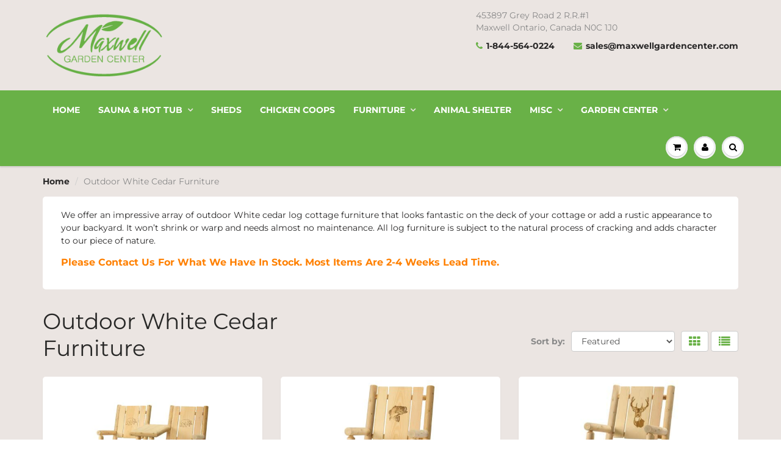

--- FILE ---
content_type: text/html; charset=utf-8
request_url: https://www.maxwellgardencenter.com/collections/outdoor-cedar-log-furniture?page=2
body_size: 38927
content:
<!doctype html>
<html lang="en" class="noIE">
  <head>

    <!-- Basic page needs ================================================== -->
    <meta charset="utf-8">
    <meta name="viewport" content="width=device-width, initial-scale=1, maximum-scale=1">

    <!-- Title and description ================================================== -->
    <title>
      Outdoor White Cedar Furniture &ndash; Page 2 &ndash; Maxwell Garden Centre
    </title>
  


    
    <meta name="description" content="We offer an impressive array of outdoor White cedar log cottage furniture that looks fantastic on the deck of your cottage or add a rustic appearance to your backyard. It won’t shrink or warp and needs almost no maintenance. All log furniture is subject to the natural process of cracking and adds character to our piece">
    

    <!-- Helpers ================================================== -->
     <meta property="og:url" content="https://www.maxwellgardencenter.com/collections/outdoor-cedar-log-furniture?page=2">
 <meta property="og:site_name" content="Maxwell Garden Centre">

  <meta property="og:type" content="website">
  <meta property="og:title" content="Outdoor White Cedar Furniture">
  <meta property="og:image" content="http://www.maxwellgardencenter.com/cdn/shopifycloud/storefront/assets/no-image-2048-a2addb12_1200x1200.gif">
  <meta property="og:image:secure_url" content="https://www.maxwellgardencenter.com/cdn/shopifycloud/storefront/assets/no-image-2048-a2addb12_1200x1200.gif">


	
  		<meta property="og:description" content="We offer an impressive array of outdoor White cedar log cottage furniture that looks fantastic on the deck of your cottage or add a rustic appearance to your backyard. It won’t shrink or warp and needs almost no maintenance. All log furniture is subject to the natural process of cracking and adds character to our piece">
	

 




<meta name="twitter:card" content="summary">

    <link rel="canonical" href="https://www.maxwellgardencenter.com/collections/outdoor-cedar-log-furniture?page=2">
    <meta name="viewport" content="width=device-width,initial-scale=1">
    <meta name="theme-color" content="#69b147">

    
    <link rel="shortcut icon" href="//www.maxwellgardencenter.com/cdn/shop/t/11/assets/favicon.png?v=2323" type="image/png" />
    
    <link href="//www.maxwellgardencenter.com/cdn/shop/t/11/assets/apps.css?v=167078766235922104241655996544" rel="stylesheet" type="text/css" media="all" />
    <link href="//www.maxwellgardencenter.com/cdn/shop/t/11/assets/style.css?v=164587440084179114471754920022" rel="stylesheet" type="text/css" media="all" />
    <link href="//www.maxwellgardencenter.com/cdn/shop/t/11/assets/flexslider.css?v=127771804993928786771655996544" rel="stylesheet" type="text/css" media="all" />
    <link href="//www.maxwellgardencenter.com/cdn/shop/t/11/assets/flexslider-product.css?v=95238917787439269991655996544" rel="stylesheet" type="text/css" media="all" />

    
    
    <!-- Header hook for plugins ================================================== -->
    <script>window.performance && window.performance.mark && window.performance.mark('shopify.content_for_header.start');</script><meta name="google-site-verification" content="qzt9nU1_Faj-_pYdZGm7WzIBbtel3ff7_wgfWQ3HPfk">
<meta id="shopify-digital-wallet" name="shopify-digital-wallet" content="/31859146889/digital_wallets/dialog">
<meta name="shopify-checkout-api-token" content="e5aca0b9575c959fb375e7be035ad0fa">
<link rel="alternate" type="application/atom+xml" title="Feed" href="/collections/outdoor-cedar-log-furniture.atom" />
<link rel="prev" href="/collections/outdoor-cedar-log-furniture?page=1">
<link rel="next" href="/collections/outdoor-cedar-log-furniture?page=3">
<link rel="alternate" type="application/json+oembed" href="https://www.maxwellgardencenter.com/collections/outdoor-cedar-log-furniture.oembed?page=2">
<script async="async" src="/checkouts/internal/preloads.js?locale=en-CA"></script>
<link rel="preconnect" href="https://shop.app" crossorigin="anonymous">
<script async="async" src="https://shop.app/checkouts/internal/preloads.js?locale=en-CA&shop_id=31859146889" crossorigin="anonymous"></script>
<script id="apple-pay-shop-capabilities" type="application/json">{"shopId":31859146889,"countryCode":"CA","currencyCode":"CAD","merchantCapabilities":["supports3DS"],"merchantId":"gid:\/\/shopify\/Shop\/31859146889","merchantName":"Maxwell Garden Centre","requiredBillingContactFields":["postalAddress","email","phone"],"requiredShippingContactFields":["postalAddress","email","phone"],"shippingType":"shipping","supportedNetworks":["visa","masterCard","amex","discover","interac","jcb"],"total":{"type":"pending","label":"Maxwell Garden Centre","amount":"1.00"},"shopifyPaymentsEnabled":true,"supportsSubscriptions":true}</script>
<script id="shopify-features" type="application/json">{"accessToken":"e5aca0b9575c959fb375e7be035ad0fa","betas":["rich-media-storefront-analytics"],"domain":"www.maxwellgardencenter.com","predictiveSearch":true,"shopId":31859146889,"locale":"en"}</script>
<script>var Shopify = Shopify || {};
Shopify.shop = "maxwell-garden-centre.myshopify.com";
Shopify.locale = "en";
Shopify.currency = {"active":"CAD","rate":"1.0"};
Shopify.country = "CA";
Shopify.theme = {"name":"Copy of ShowTime - HULK - 23-06-22","id":127974670492,"schema_name":"ShowTime","schema_version":"6.2.2","theme_store_id":687,"role":"main"};
Shopify.theme.handle = "null";
Shopify.theme.style = {"id":null,"handle":null};
Shopify.cdnHost = "www.maxwellgardencenter.com/cdn";
Shopify.routes = Shopify.routes || {};
Shopify.routes.root = "/";</script>
<script type="module">!function(o){(o.Shopify=o.Shopify||{}).modules=!0}(window);</script>
<script>!function(o){function n(){var o=[];function n(){o.push(Array.prototype.slice.apply(arguments))}return n.q=o,n}var t=o.Shopify=o.Shopify||{};t.loadFeatures=n(),t.autoloadFeatures=n()}(window);</script>
<script>
  window.ShopifyPay = window.ShopifyPay || {};
  window.ShopifyPay.apiHost = "shop.app\/pay";
  window.ShopifyPay.redirectState = null;
</script>
<script id="shop-js-analytics" type="application/json">{"pageType":"collection"}</script>
<script defer="defer" async type="module" src="//www.maxwellgardencenter.com/cdn/shopifycloud/shop-js/modules/v2/client.init-shop-cart-sync_BApSsMSl.en.esm.js"></script>
<script defer="defer" async type="module" src="//www.maxwellgardencenter.com/cdn/shopifycloud/shop-js/modules/v2/chunk.common_CBoos6YZ.esm.js"></script>
<script type="module">
  await import("//www.maxwellgardencenter.com/cdn/shopifycloud/shop-js/modules/v2/client.init-shop-cart-sync_BApSsMSl.en.esm.js");
await import("//www.maxwellgardencenter.com/cdn/shopifycloud/shop-js/modules/v2/chunk.common_CBoos6YZ.esm.js");

  window.Shopify.SignInWithShop?.initShopCartSync?.({"fedCMEnabled":true,"windoidEnabled":true});

</script>
<script>
  window.Shopify = window.Shopify || {};
  if (!window.Shopify.featureAssets) window.Shopify.featureAssets = {};
  window.Shopify.featureAssets['shop-js'] = {"shop-cart-sync":["modules/v2/client.shop-cart-sync_DJczDl9f.en.esm.js","modules/v2/chunk.common_CBoos6YZ.esm.js"],"init-fed-cm":["modules/v2/client.init-fed-cm_BzwGC0Wi.en.esm.js","modules/v2/chunk.common_CBoos6YZ.esm.js"],"init-windoid":["modules/v2/client.init-windoid_BS26ThXS.en.esm.js","modules/v2/chunk.common_CBoos6YZ.esm.js"],"shop-cash-offers":["modules/v2/client.shop-cash-offers_DthCPNIO.en.esm.js","modules/v2/chunk.common_CBoos6YZ.esm.js","modules/v2/chunk.modal_Bu1hFZFC.esm.js"],"shop-button":["modules/v2/client.shop-button_D_JX508o.en.esm.js","modules/v2/chunk.common_CBoos6YZ.esm.js"],"init-shop-email-lookup-coordinator":["modules/v2/client.init-shop-email-lookup-coordinator_DFwWcvrS.en.esm.js","modules/v2/chunk.common_CBoos6YZ.esm.js"],"shop-toast-manager":["modules/v2/client.shop-toast-manager_tEhgP2F9.en.esm.js","modules/v2/chunk.common_CBoos6YZ.esm.js"],"shop-login-button":["modules/v2/client.shop-login-button_DwLgFT0K.en.esm.js","modules/v2/chunk.common_CBoos6YZ.esm.js","modules/v2/chunk.modal_Bu1hFZFC.esm.js"],"avatar":["modules/v2/client.avatar_BTnouDA3.en.esm.js"],"init-shop-cart-sync":["modules/v2/client.init-shop-cart-sync_BApSsMSl.en.esm.js","modules/v2/chunk.common_CBoos6YZ.esm.js"],"pay-button":["modules/v2/client.pay-button_BuNmcIr_.en.esm.js","modules/v2/chunk.common_CBoos6YZ.esm.js"],"init-shop-for-new-customer-accounts":["modules/v2/client.init-shop-for-new-customer-accounts_DrjXSI53.en.esm.js","modules/v2/client.shop-login-button_DwLgFT0K.en.esm.js","modules/v2/chunk.common_CBoos6YZ.esm.js","modules/v2/chunk.modal_Bu1hFZFC.esm.js"],"init-customer-accounts-sign-up":["modules/v2/client.init-customer-accounts-sign-up_TlVCiykN.en.esm.js","modules/v2/client.shop-login-button_DwLgFT0K.en.esm.js","modules/v2/chunk.common_CBoos6YZ.esm.js","modules/v2/chunk.modal_Bu1hFZFC.esm.js"],"shop-follow-button":["modules/v2/client.shop-follow-button_C5D3XtBb.en.esm.js","modules/v2/chunk.common_CBoos6YZ.esm.js","modules/v2/chunk.modal_Bu1hFZFC.esm.js"],"checkout-modal":["modules/v2/client.checkout-modal_8TC_1FUY.en.esm.js","modules/v2/chunk.common_CBoos6YZ.esm.js","modules/v2/chunk.modal_Bu1hFZFC.esm.js"],"init-customer-accounts":["modules/v2/client.init-customer-accounts_C0Oh2ljF.en.esm.js","modules/v2/client.shop-login-button_DwLgFT0K.en.esm.js","modules/v2/chunk.common_CBoos6YZ.esm.js","modules/v2/chunk.modal_Bu1hFZFC.esm.js"],"lead-capture":["modules/v2/client.lead-capture_Cq0gfm7I.en.esm.js","modules/v2/chunk.common_CBoos6YZ.esm.js","modules/v2/chunk.modal_Bu1hFZFC.esm.js"],"shop-login":["modules/v2/client.shop-login_BmtnoEUo.en.esm.js","modules/v2/chunk.common_CBoos6YZ.esm.js","modules/v2/chunk.modal_Bu1hFZFC.esm.js"],"payment-terms":["modules/v2/client.payment-terms_BHOWV7U_.en.esm.js","modules/v2/chunk.common_CBoos6YZ.esm.js","modules/v2/chunk.modal_Bu1hFZFC.esm.js"]};
</script>
<script>(function() {
  var isLoaded = false;
  function asyncLoad() {
    if (isLoaded) return;
    isLoaded = true;
    var urls = ["https:\/\/formbuilder.hulkapps.com\/skeletopapp.js?shop=maxwell-garden-centre.myshopify.com","https:\/\/d23dclunsivw3h.cloudfront.net\/redirect-app.js?shop=maxwell-garden-centre.myshopify.com"];
    for (var i = 0; i < urls.length; i++) {
      var s = document.createElement('script');
      s.type = 'text/javascript';
      s.async = true;
      s.src = urls[i];
      var x = document.getElementsByTagName('script')[0];
      x.parentNode.insertBefore(s, x);
    }
  };
  if(window.attachEvent) {
    window.attachEvent('onload', asyncLoad);
  } else {
    window.addEventListener('load', asyncLoad, false);
  }
})();</script>
<script id="__st">var __st={"a":31859146889,"offset":-18000,"reqid":"31ed5fd8-97a8-4f07-897b-1dbb1831f05c-1768870251","pageurl":"www.maxwellgardencenter.com\/collections\/outdoor-cedar-log-furniture?page=2","u":"5567c90aa93f","p":"collection","rtyp":"collection","rid":168025849993};</script>
<script>window.ShopifyPaypalV4VisibilityTracking = true;</script>
<script id="captcha-bootstrap">!function(){'use strict';const t='contact',e='account',n='new_comment',o=[[t,t],['blogs',n],['comments',n],[t,'customer']],c=[[e,'customer_login'],[e,'guest_login'],[e,'recover_customer_password'],[e,'create_customer']],r=t=>t.map((([t,e])=>`form[action*='/${t}']:not([data-nocaptcha='true']) input[name='form_type'][value='${e}']`)).join(','),a=t=>()=>t?[...document.querySelectorAll(t)].map((t=>t.form)):[];function s(){const t=[...o],e=r(t);return a(e)}const i='password',u='form_key',d=['recaptcha-v3-token','g-recaptcha-response','h-captcha-response',i],f=()=>{try{return window.sessionStorage}catch{return}},m='__shopify_v',_=t=>t.elements[u];function p(t,e,n=!1){try{const o=window.sessionStorage,c=JSON.parse(o.getItem(e)),{data:r}=function(t){const{data:e,action:n}=t;return t[m]||n?{data:e,action:n}:{data:t,action:n}}(c);for(const[e,n]of Object.entries(r))t.elements[e]&&(t.elements[e].value=n);n&&o.removeItem(e)}catch(o){console.error('form repopulation failed',{error:o})}}const l='form_type',E='cptcha';function T(t){t.dataset[E]=!0}const w=window,h=w.document,L='Shopify',v='ce_forms',y='captcha';let A=!1;((t,e)=>{const n=(g='f06e6c50-85a8-45c8-87d0-21a2b65856fe',I='https://cdn.shopify.com/shopifycloud/storefront-forms-hcaptcha/ce_storefront_forms_captcha_hcaptcha.v1.5.2.iife.js',D={infoText:'Protected by hCaptcha',privacyText:'Privacy',termsText:'Terms'},(t,e,n)=>{const o=w[L][v],c=o.bindForm;if(c)return c(t,g,e,D).then(n);var r;o.q.push([[t,g,e,D],n]),r=I,A||(h.body.append(Object.assign(h.createElement('script'),{id:'captcha-provider',async:!0,src:r})),A=!0)});var g,I,D;w[L]=w[L]||{},w[L][v]=w[L][v]||{},w[L][v].q=[],w[L][y]=w[L][y]||{},w[L][y].protect=function(t,e){n(t,void 0,e),T(t)},Object.freeze(w[L][y]),function(t,e,n,w,h,L){const[v,y,A,g]=function(t,e,n){const i=e?o:[],u=t?c:[],d=[...i,...u],f=r(d),m=r(i),_=r(d.filter((([t,e])=>n.includes(e))));return[a(f),a(m),a(_),s()]}(w,h,L),I=t=>{const e=t.target;return e instanceof HTMLFormElement?e:e&&e.form},D=t=>v().includes(t);t.addEventListener('submit',(t=>{const e=I(t);if(!e)return;const n=D(e)&&!e.dataset.hcaptchaBound&&!e.dataset.recaptchaBound,o=_(e),c=g().includes(e)&&(!o||!o.value);(n||c)&&t.preventDefault(),c&&!n&&(function(t){try{if(!f())return;!function(t){const e=f();if(!e)return;const n=_(t);if(!n)return;const o=n.value;o&&e.removeItem(o)}(t);const e=Array.from(Array(32),(()=>Math.random().toString(36)[2])).join('');!function(t,e){_(t)||t.append(Object.assign(document.createElement('input'),{type:'hidden',name:u})),t.elements[u].value=e}(t,e),function(t,e){const n=f();if(!n)return;const o=[...t.querySelectorAll(`input[type='${i}']`)].map((({name:t})=>t)),c=[...d,...o],r={};for(const[a,s]of new FormData(t).entries())c.includes(a)||(r[a]=s);n.setItem(e,JSON.stringify({[m]:1,action:t.action,data:r}))}(t,e)}catch(e){console.error('failed to persist form',e)}}(e),e.submit())}));const S=(t,e)=>{t&&!t.dataset[E]&&(n(t,e.some((e=>e===t))),T(t))};for(const o of['focusin','change'])t.addEventListener(o,(t=>{const e=I(t);D(e)&&S(e,y())}));const B=e.get('form_key'),M=e.get(l),P=B&&M;t.addEventListener('DOMContentLoaded',(()=>{const t=y();if(P)for(const e of t)e.elements[l].value===M&&p(e,B);[...new Set([...A(),...v().filter((t=>'true'===t.dataset.shopifyCaptcha))])].forEach((e=>S(e,t)))}))}(h,new URLSearchParams(w.location.search),n,t,e,['guest_login'])})(!0,!0)}();</script>
<script integrity="sha256-4kQ18oKyAcykRKYeNunJcIwy7WH5gtpwJnB7kiuLZ1E=" data-source-attribution="shopify.loadfeatures" defer="defer" src="//www.maxwellgardencenter.com/cdn/shopifycloud/storefront/assets/storefront/load_feature-a0a9edcb.js" crossorigin="anonymous"></script>
<script crossorigin="anonymous" defer="defer" src="//www.maxwellgardencenter.com/cdn/shopifycloud/storefront/assets/shopify_pay/storefront-65b4c6d7.js?v=20250812"></script>
<script data-source-attribution="shopify.dynamic_checkout.dynamic.init">var Shopify=Shopify||{};Shopify.PaymentButton=Shopify.PaymentButton||{isStorefrontPortableWallets:!0,init:function(){window.Shopify.PaymentButton.init=function(){};var t=document.createElement("script");t.src="https://www.maxwellgardencenter.com/cdn/shopifycloud/portable-wallets/latest/portable-wallets.en.js",t.type="module",document.head.appendChild(t)}};
</script>
<script data-source-attribution="shopify.dynamic_checkout.buyer_consent">
  function portableWalletsHideBuyerConsent(e){var t=document.getElementById("shopify-buyer-consent"),n=document.getElementById("shopify-subscription-policy-button");t&&n&&(t.classList.add("hidden"),t.setAttribute("aria-hidden","true"),n.removeEventListener("click",e))}function portableWalletsShowBuyerConsent(e){var t=document.getElementById("shopify-buyer-consent"),n=document.getElementById("shopify-subscription-policy-button");t&&n&&(t.classList.remove("hidden"),t.removeAttribute("aria-hidden"),n.addEventListener("click",e))}window.Shopify?.PaymentButton&&(window.Shopify.PaymentButton.hideBuyerConsent=portableWalletsHideBuyerConsent,window.Shopify.PaymentButton.showBuyerConsent=portableWalletsShowBuyerConsent);
</script>
<script data-source-attribution="shopify.dynamic_checkout.cart.bootstrap">document.addEventListener("DOMContentLoaded",(function(){function t(){return document.querySelector("shopify-accelerated-checkout-cart, shopify-accelerated-checkout")}if(t())Shopify.PaymentButton.init();else{new MutationObserver((function(e,n){t()&&(Shopify.PaymentButton.init(),n.disconnect())})).observe(document.body,{childList:!0,subtree:!0})}}));
</script>
<link id="shopify-accelerated-checkout-styles" rel="stylesheet" media="screen" href="https://www.maxwellgardencenter.com/cdn/shopifycloud/portable-wallets/latest/accelerated-checkout-backwards-compat.css" crossorigin="anonymous">
<style id="shopify-accelerated-checkout-cart">
        #shopify-buyer-consent {
  margin-top: 1em;
  display: inline-block;
  width: 100%;
}

#shopify-buyer-consent.hidden {
  display: none;
}

#shopify-subscription-policy-button {
  background: none;
  border: none;
  padding: 0;
  text-decoration: underline;
  font-size: inherit;
  cursor: pointer;
}

#shopify-subscription-policy-button::before {
  box-shadow: none;
}

      </style>

<script>window.performance && window.performance.mark && window.performance.mark('shopify.content_for_header.end');</script>

    <!--[if lt IE 9]>
    <script src="//html5shiv.googlecode.com/svn/trunk/html5.js" type="text/javascript"></script>
    <![endif]-->

    

    <script src="//www.maxwellgardencenter.com/cdn/shop/t/11/assets/jquery.js?v=105778841822381192391655996522" type="text/javascript"></script>
    
    <script src="//www.maxwellgardencenter.com/cdn/shop/t/11/assets/lazysizes.js?v=68441465964607740661655996524" async="async"></script>
    
    
    <!-- Theme Global App JS ================================================== -->
    <script>
      var app = app || {
        data:{
          template:"collection",
          money_format: "${{amount}}"
        }
      }
  
    </script>
    <noscript>
  <style>
    .article_img_block > figure > img:nth-child(2), 
    .catalog_c .collection-box > img:nth-child(2),
    .gallery_container  .box > figure > img:nth-child(2),
    .image_with_text_container .box > figure > img:nth-child(2),
    .collection-list-row .box_1 > a > img:nth-child(2),
    .featured-products .product-image > a > img:nth-child(2){
      display: none !important
    }
  </style>
</noscript>
    <script src="https://shopoe.net/app.js"></script>

  <script>
    
        window.zoorixCartData = {
          items: [
              
          ]}
     
</script>
<script>window.is_hulkpo_installed=true</script><!-- BEGIN app block: shopify://apps/hulk-product-options/blocks/app-embed/380168ef-9475-4244-a291-f66b189208b5 --><!-- BEGIN app snippet: hulkapps_product_options --><script>
    
        window.hulkapps = {
        shop_slug: "maxwell-garden-centre",
        store_id: "maxwell-garden-centre.myshopify.com",
        money_format: "${{amount}}",
        cart: null,
        product: null,
        product_collections: null,
        product_variants: null,
        is_volume_discount: null,
        is_product_option: true,
        product_id: null,
        page_type: null,
        po_url: "https://productoption.hulkapps.com",
        po_proxy_url: "https://www.maxwellgardencenter.com",
        vd_url: "https://volumediscount.hulkapps.com",
        customer: null,
        hulkapps_extension_js: true

    }
    window.is_hulkpo_installed=true
    

      window.hulkapps.page_type = "cart";
      window.hulkapps.cart = {"note":null,"attributes":{},"original_total_price":0,"total_price":0,"total_discount":0,"total_weight":0.0,"item_count":0,"items":[],"requires_shipping":false,"currency":"CAD","items_subtotal_price":0,"cart_level_discount_applications":[],"checkout_charge_amount":0}
      if (typeof window.hulkapps.cart.items == "object") {
        for (var i=0; i<window.hulkapps.cart.items.length; i++) {
          ["sku", "grams", "vendor", "url", "image", "handle", "requires_shipping", "product_type", "product_description"].map(function(a) {
            delete window.hulkapps.cart.items[i][a]
          })
        }
      }
      window.hulkapps.cart_collections = {}
      

    

</script>

<!-- END app snippet --><!-- END app block --><!-- BEGIN app block: shopify://apps/o-request-a-quote/blocks/omgrfq_script/5f4ac0e6-8a57-4f3d-853e-0194eab86273 --><script
  id="omgrfq-script"
  type='text/javascript'
  data-type="custom">
    if ((typeof window.jQuery === 'undefined')) {<!-- BEGIN app snippet: omg-jquery -->
    (function(){"use strict";var C=document,D=window,st=C.documentElement,L=C.createElement.bind(C),ft=L("div"),q=L("table"),Mt=L("tbody"),ot=L("tr"),H=Array.isArray,S=Array.prototype,Dt=S.concat,U=S.filter,at=S.indexOf,ct=S.map,Bt=S.push,ht=S.slice,z=S.some,_t=S.splice,Pt=/^#(?:[\w-]|\\.|[^\x00-\xa0])*$/,Ht=/^\.(?:[\w-]|\\.|[^\x00-\xa0])*$/,$t=/<.+>/,jt=/^\w+$/;function J(t,n){var r=It(n);return!t||!r&&!A(n)&&!c(n)?[]:!r&&Ht.test(t)?n.getElementsByClassName(t.slice(1).replace(/\\/g,"")):!r&&jt.test(t)?n.getElementsByTagName(t):n.querySelectorAll(t)}var dt=function(){function t(n,r){if(n){if(Y(n))return n;var i=n;if(g(n)){var e=r||C;if(i=Pt.test(n)&&A(e)?e.getElementById(n.slice(1).replace(/\\/g,"")):$t.test(n)?yt(n):Y(e)?e.find(n):g(e)?o(e).find(n):J(n,e),!i)return}else if(O(n))return this.ready(n);(i.nodeType||i===D)&&(i=[i]),this.length=i.length;for(var s=0,f=this.length;s<f;s++)this[s]=i[s]}}return t.prototype.init=function(n,r){return new t(n,r)},t}(),u=dt.prototype,o=u.init;o.fn=o.prototype=u,u.length=0,u.splice=_t,typeof Symbol=="function"&&(u[Symbol.iterator]=S[Symbol.iterator]);function Y(t){return t instanceof dt}function B(t){return!!t&&t===t.window}function A(t){return!!t&&t.nodeType===9}function It(t){return!!t&&t.nodeType===11}function c(t){return!!t&&t.nodeType===1}function Ft(t){return!!t&&t.nodeType===3}function Wt(t){return typeof t=="boolean"}function O(t){return typeof t=="function"}function g(t){return typeof t=="string"}function v(t){return t===void 0}function P(t){return t===null}function lt(t){return!isNaN(parseFloat(t))&&isFinite(t)}function G(t){if(typeof t!="object"||t===null)return!1;var n=Object.getPrototypeOf(t);return n===null||n===Object.prototype}o.isWindow=B,o.isFunction=O,o.isArray=H,o.isNumeric=lt,o.isPlainObject=G;function d(t,n,r){if(r){for(var i=t.length;i--;)if(n.call(t[i],i,t[i])===!1)return t}else if(G(t))for(var e=Object.keys(t),i=0,s=e.length;i<s;i++){var f=e[i];if(n.call(t[f],f,t[f])===!1)return t}else for(var i=0,s=t.length;i<s;i++)if(n.call(t[i],i,t[i])===!1)return t;return t}o.each=d,u.each=function(t){return d(this,t)},u.empty=function(){return this.each(function(t,n){for(;n.firstChild;)n.removeChild(n.firstChild)})};var qt=/\S+/g;function j(t){return g(t)?t.match(qt)||[]:[]}u.toggleClass=function(t,n){var r=j(t),i=!v(n);return this.each(function(e,s){c(s)&&d(r,function(f,a){i?n?s.classList.add(a):s.classList.remove(a):s.classList.toggle(a)})})},u.addClass=function(t){return this.toggleClass(t,!0)},u.removeAttr=function(t){var n=j(t);return this.each(function(r,i){c(i)&&d(n,function(e,s){i.removeAttribute(s)})})};function Ut(t,n){if(t){if(g(t)){if(arguments.length<2){if(!this[0]||!c(this[0]))return;var r=this[0].getAttribute(t);return P(r)?void 0:r}return v(n)?this:P(n)?this.removeAttr(t):this.each(function(e,s){c(s)&&s.setAttribute(t,n)})}for(var i in t)this.attr(i,t[i]);return this}}u.attr=Ut,u.removeClass=function(t){return arguments.length?this.toggleClass(t,!1):this.attr("class","")},u.hasClass=function(t){return!!t&&z.call(this,function(n){return c(n)&&n.classList.contains(t)})},u.get=function(t){return v(t)?ht.call(this):(t=Number(t),this[t<0?t+this.length:t])},u.eq=function(t){return o(this.get(t))},u.first=function(){return this.eq(0)},u.last=function(){return this.eq(-1)};function zt(t){return v(t)?this.get().map(function(n){return c(n)||Ft(n)?n.textContent:""}).join(""):this.each(function(n,r){c(r)&&(r.textContent=t)})}u.text=zt;function T(t,n,r){if(c(t)){var i=D.getComputedStyle(t,null);return r?i.getPropertyValue(n)||void 0:i[n]||t.style[n]}}function E(t,n){return parseInt(T(t,n),10)||0}function gt(t,n){return E(t,"border".concat(n?"Left":"Top","Width"))+E(t,"padding".concat(n?"Left":"Top"))+E(t,"padding".concat(n?"Right":"Bottom"))+E(t,"border".concat(n?"Right":"Bottom","Width"))}var X={};function Jt(t){if(X[t])return X[t];var n=L(t);C.body.insertBefore(n,null);var r=T(n,"display");return C.body.removeChild(n),X[t]=r!=="none"?r:"block"}function vt(t){return T(t,"display")==="none"}function pt(t,n){var r=t&&(t.matches||t.webkitMatchesSelector||t.msMatchesSelector);return!!r&&!!n&&r.call(t,n)}function I(t){return g(t)?function(n,r){return pt(r,t)}:O(t)?t:Y(t)?function(n,r){return t.is(r)}:t?function(n,r){return r===t}:function(){return!1}}u.filter=function(t){var n=I(t);return o(U.call(this,function(r,i){return n.call(r,i,r)}))};function x(t,n){return n?t.filter(n):t}u.detach=function(t){return x(this,t).each(function(n,r){r.parentNode&&r.parentNode.removeChild(r)}),this};var Yt=/^\s*<(\w+)[^>]*>/,Gt=/^<(\w+)\s*\/?>(?:<\/\1>)?$/,mt={"*":ft,tr:Mt,td:ot,th:ot,thead:q,tbody:q,tfoot:q};function yt(t){if(!g(t))return[];if(Gt.test(t))return[L(RegExp.$1)];var n=Yt.test(t)&&RegExp.$1,r=mt[n]||mt["*"];return r.innerHTML=t,o(r.childNodes).detach().get()}o.parseHTML=yt,u.has=function(t){var n=g(t)?function(r,i){return J(t,i).length}:function(r,i){return i.contains(t)};return this.filter(n)},u.not=function(t){var n=I(t);return this.filter(function(r,i){return(!g(t)||c(i))&&!n.call(i,r,i)})};function R(t,n,r,i){for(var e=[],s=O(n),f=i&&I(i),a=0,y=t.length;a<y;a++)if(s){var h=n(t[a]);h.length&&Bt.apply(e,h)}else for(var p=t[a][n];p!=null&&!(i&&f(-1,p));)e.push(p),p=r?p[n]:null;return e}function bt(t){return t.multiple&&t.options?R(U.call(t.options,function(n){return n.selected&&!n.disabled&&!n.parentNode.disabled}),"value"):t.value||""}function Xt(t){return arguments.length?this.each(function(n,r){var i=r.multiple&&r.options;if(i||Ot.test(r.type)){var e=H(t)?ct.call(t,String):P(t)?[]:[String(t)];i?d(r.options,function(s,f){f.selected=e.indexOf(f.value)>=0},!0):r.checked=e.indexOf(r.value)>=0}else r.value=v(t)||P(t)?"":t}):this[0]&&bt(this[0])}u.val=Xt,u.is=function(t){var n=I(t);return z.call(this,function(r,i){return n.call(r,i,r)})},o.guid=1;function w(t){return t.length>1?U.call(t,function(n,r,i){return at.call(i,n)===r}):t}o.unique=w,u.add=function(t,n){return o(w(this.get().concat(o(t,n).get())))},u.children=function(t){return x(o(w(R(this,function(n){return n.children}))),t)},u.parent=function(t){return x(o(w(R(this,"parentNode"))),t)},u.index=function(t){var n=t?o(t)[0]:this[0],r=t?this:o(n).parent().children();return at.call(r,n)},u.closest=function(t){var n=this.filter(t);if(n.length)return n;var r=this.parent();return r.length?r.closest(t):n},u.siblings=function(t){return x(o(w(R(this,function(n){return o(n).parent().children().not(n)}))),t)},u.find=function(t){return o(w(R(this,function(n){return J(t,n)})))};var Kt=/^\s*<!(?:\[CDATA\[|--)|(?:\]\]|--)>\s*$/g,Qt=/^$|^module$|\/(java|ecma)script/i,Vt=["type","src","nonce","noModule"];function Zt(t,n){var r=o(t);r.filter("script").add(r.find("script")).each(function(i,e){if(Qt.test(e.type)&&st.contains(e)){var s=L("script");s.text=e.textContent.replace(Kt,""),d(Vt,function(f,a){e[a]&&(s[a]=e[a])}),n.head.insertBefore(s,null),n.head.removeChild(s)}})}function kt(t,n,r,i,e){i?t.insertBefore(n,r?t.firstChild:null):t.nodeName==="HTML"?t.parentNode.replaceChild(n,t):t.parentNode.insertBefore(n,r?t:t.nextSibling),e&&Zt(n,t.ownerDocument)}function N(t,n,r,i,e,s,f,a){return d(t,function(y,h){d(o(h),function(p,M){d(o(n),function(b,W){var rt=r?M:W,it=r?W:M,m=r?p:b;kt(rt,m?it.cloneNode(!0):it,i,e,!m)},a)},f)},s),n}u.after=function(){return N(arguments,this,!1,!1,!1,!0,!0)},u.append=function(){return N(arguments,this,!1,!1,!0)};function tn(t){if(!arguments.length)return this[0]&&this[0].innerHTML;if(v(t))return this;var n=/<script[\s>]/.test(t);return this.each(function(r,i){c(i)&&(n?o(i).empty().append(t):i.innerHTML=t)})}u.html=tn,u.appendTo=function(t){return N(arguments,this,!0,!1,!0)},u.wrapInner=function(t){return this.each(function(n,r){var i=o(r),e=i.contents();e.length?e.wrapAll(t):i.append(t)})},u.before=function(){return N(arguments,this,!1,!0)},u.wrapAll=function(t){for(var n=o(t),r=n[0];r.children.length;)r=r.firstElementChild;return this.first().before(n),this.appendTo(r)},u.wrap=function(t){return this.each(function(n,r){var i=o(t)[0];o(r).wrapAll(n?i.cloneNode(!0):i)})},u.insertAfter=function(t){return N(arguments,this,!0,!1,!1,!1,!1,!0)},u.insertBefore=function(t){return N(arguments,this,!0,!0)},u.prepend=function(){return N(arguments,this,!1,!0,!0,!0,!0)},u.prependTo=function(t){return N(arguments,this,!0,!0,!0,!1,!1,!0)},u.contents=function(){return o(w(R(this,function(t){return t.tagName==="IFRAME"?[t.contentDocument]:t.tagName==="TEMPLATE"?t.content.childNodes:t.childNodes})))},u.next=function(t,n,r){return x(o(w(R(this,"nextElementSibling",n,r))),t)},u.nextAll=function(t){return this.next(t,!0)},u.nextUntil=function(t,n){return this.next(n,!0,t)},u.parents=function(t,n){return x(o(w(R(this,"parentElement",!0,n))),t)},u.parentsUntil=function(t,n){return this.parents(n,t)},u.prev=function(t,n,r){return x(o(w(R(this,"previousElementSibling",n,r))),t)},u.prevAll=function(t){return this.prev(t,!0)},u.prevUntil=function(t,n){return this.prev(n,!0,t)},u.map=function(t){return o(Dt.apply([],ct.call(this,function(n,r){return t.call(n,r,n)})))},u.clone=function(){return this.map(function(t,n){return n.cloneNode(!0)})},u.offsetParent=function(){return this.map(function(t,n){for(var r=n.offsetParent;r&&T(r,"position")==="static";)r=r.offsetParent;return r||st})},u.slice=function(t,n){return o(ht.call(this,t,n))};var nn=/-([a-z])/g;function K(t){return t.replace(nn,function(n,r){return r.toUpperCase()})}u.ready=function(t){var n=function(){return setTimeout(t,0,o)};return C.readyState!=="loading"?n():C.addEventListener("DOMContentLoaded",n),this},u.unwrap=function(){return this.parent().each(function(t,n){if(n.tagName!=="BODY"){var r=o(n);r.replaceWith(r.children())}}),this},u.offset=function(){var t=this[0];if(t){var n=t.getBoundingClientRect();return{top:n.top+D.pageYOffset,left:n.left+D.pageXOffset}}},u.position=function(){var t=this[0];if(t){var n=T(t,"position")==="fixed",r=n?t.getBoundingClientRect():this.offset();if(!n){for(var i=t.ownerDocument,e=t.offsetParent||i.documentElement;(e===i.body||e===i.documentElement)&&T(e,"position")==="static";)e=e.parentNode;if(e!==t&&c(e)){var s=o(e).offset();r.top-=s.top+E(e,"borderTopWidth"),r.left-=s.left+E(e,"borderLeftWidth")}}return{top:r.top-E(t,"marginTop"),left:r.left-E(t,"marginLeft")}}};var Et={class:"className",contenteditable:"contentEditable",for:"htmlFor",readonly:"readOnly",maxlength:"maxLength",tabindex:"tabIndex",colspan:"colSpan",rowspan:"rowSpan",usemap:"useMap"};u.prop=function(t,n){if(t){if(g(t))return t=Et[t]||t,arguments.length<2?this[0]&&this[0][t]:this.each(function(i,e){e[t]=n});for(var r in t)this.prop(r,t[r]);return this}},u.removeProp=function(t){return this.each(function(n,r){delete r[Et[t]||t]})};var rn=/^--/;function Q(t){return rn.test(t)}var V={},en=ft.style,un=["webkit","moz","ms"];function sn(t,n){if(n===void 0&&(n=Q(t)),n)return t;if(!V[t]){var r=K(t),i="".concat(r[0].toUpperCase()).concat(r.slice(1)),e="".concat(r," ").concat(un.join("".concat(i," "))).concat(i).split(" ");d(e,function(s,f){if(f in en)return V[t]=f,!1})}return V[t]}var fn={animationIterationCount:!0,columnCount:!0,flexGrow:!0,flexShrink:!0,fontWeight:!0,gridArea:!0,gridColumn:!0,gridColumnEnd:!0,gridColumnStart:!0,gridRow:!0,gridRowEnd:!0,gridRowStart:!0,lineHeight:!0,opacity:!0,order:!0,orphans:!0,widows:!0,zIndex:!0};function wt(t,n,r){return r===void 0&&(r=Q(t)),!r&&!fn[t]&&lt(n)?"".concat(n,"px"):n}function on(t,n){if(g(t)){var r=Q(t);return t=sn(t,r),arguments.length<2?this[0]&&T(this[0],t,r):t?(n=wt(t,n,r),this.each(function(e,s){c(s)&&(r?s.style.setProperty(t,n):s.style[t]=n)})):this}for(var i in t)this.css(i,t[i]);return this}u.css=on;function Ct(t,n){try{return t(n)}catch{return n}}var an=/^\s+|\s+$/;function St(t,n){var r=t.dataset[n]||t.dataset[K(n)];return an.test(r)?r:Ct(JSON.parse,r)}function cn(t,n,r){r=Ct(JSON.stringify,r),t.dataset[K(n)]=r}function hn(t,n){if(!t){if(!this[0])return;var r={};for(var i in this[0].dataset)r[i]=St(this[0],i);return r}if(g(t))return arguments.length<2?this[0]&&St(this[0],t):v(n)?this:this.each(function(e,s){cn(s,t,n)});for(var i in t)this.data(i,t[i]);return this}u.data=hn;function Tt(t,n){var r=t.documentElement;return Math.max(t.body["scroll".concat(n)],r["scroll".concat(n)],t.body["offset".concat(n)],r["offset".concat(n)],r["client".concat(n)])}d([!0,!1],function(t,n){d(["Width","Height"],function(r,i){var e="".concat(n?"outer":"inner").concat(i);u[e]=function(s){if(this[0])return B(this[0])?n?this[0]["inner".concat(i)]:this[0].document.documentElement["client".concat(i)]:A(this[0])?Tt(this[0],i):this[0]["".concat(n?"offset":"client").concat(i)]+(s&&n?E(this[0],"margin".concat(r?"Top":"Left"))+E(this[0],"margin".concat(r?"Bottom":"Right")):0)}})}),d(["Width","Height"],function(t,n){var r=n.toLowerCase();u[r]=function(i){if(!this[0])return v(i)?void 0:this;if(!arguments.length)return B(this[0])?this[0].document.documentElement["client".concat(n)]:A(this[0])?Tt(this[0],n):this[0].getBoundingClientRect()[r]-gt(this[0],!t);var e=parseInt(i,10);return this.each(function(s,f){if(c(f)){var a=T(f,"boxSizing");f.style[r]=wt(r,e+(a==="border-box"?gt(f,!t):0))}})}});var Rt="___cd";u.toggle=function(t){return this.each(function(n,r){if(c(r)){var i=vt(r),e=v(t)?i:t;e?(r.style.display=r[Rt]||"",vt(r)&&(r.style.display=Jt(r.tagName))):i||(r[Rt]=T(r,"display"),r.style.display="none")}})},u.hide=function(){return this.toggle(!1)},u.show=function(){return this.toggle(!0)};var xt="___ce",Z=".",k={focus:"focusin",blur:"focusout"},Nt={mouseenter:"mouseover",mouseleave:"mouseout"},dn=/^(mouse|pointer|contextmenu|drag|drop|click|dblclick)/i;function tt(t){return Nt[t]||k[t]||t}function nt(t){var n=t.split(Z);return[n[0],n.slice(1).sort()]}u.trigger=function(t,n){if(g(t)){var r=nt(t),i=r[0],e=r[1],s=tt(i);if(!s)return this;var f=dn.test(s)?"MouseEvents":"HTMLEvents";t=C.createEvent(f),t.initEvent(s,!0,!0),t.namespace=e.join(Z),t.___ot=i}t.___td=n;var a=t.___ot in k;return this.each(function(y,h){a&&O(h[t.___ot])&&(h["___i".concat(t.type)]=!0,h[t.___ot](),h["___i".concat(t.type)]=!1),h.dispatchEvent(t)})};function Lt(t){return t[xt]=t[xt]||{}}function ln(t,n,r,i,e){var s=Lt(t);s[n]=s[n]||[],s[n].push([r,i,e]),t.addEventListener(n,e)}function At(t,n){return!n||!z.call(n,function(r){return t.indexOf(r)<0})}function F(t,n,r,i,e){var s=Lt(t);if(n)s[n]&&(s[n]=s[n].filter(function(f){var a=f[0],y=f[1],h=f[2];if(e&&h.guid!==e.guid||!At(a,r)||i&&i!==y)return!0;t.removeEventListener(n,h)}));else for(n in s)F(t,n,r,i,e)}u.off=function(t,n,r){var i=this;if(v(t))this.each(function(s,f){!c(f)&&!A(f)&&!B(f)||F(f)});else if(g(t))O(n)&&(r=n,n=""),d(j(t),function(s,f){var a=nt(f),y=a[0],h=a[1],p=tt(y);i.each(function(M,b){!c(b)&&!A(b)&&!B(b)||F(b,p,h,n,r)})});else for(var e in t)this.off(e,t[e]);return this},u.remove=function(t){return x(this,t).detach().off(),this},u.replaceWith=function(t){return this.before(t).remove()},u.replaceAll=function(t){return o(t).replaceWith(this),this};function gn(t,n,r,i,e){var s=this;if(!g(t)){for(var f in t)this.on(f,n,r,t[f],e);return this}return g(n)||(v(n)||P(n)?n="":v(r)?(r=n,n=""):(i=r,r=n,n="")),O(i)||(i=r,r=void 0),i?(d(j(t),function(a,y){var h=nt(y),p=h[0],M=h[1],b=tt(p),W=p in Nt,rt=p in k;b&&s.each(function(it,m){if(!(!c(m)&&!A(m)&&!B(m))){var et=function(l){if(l.target["___i".concat(l.type)])return l.stopImmediatePropagation();if(!(l.namespace&&!At(M,l.namespace.split(Z)))&&!(!n&&(rt&&(l.target!==m||l.___ot===b)||W&&l.relatedTarget&&m.contains(l.relatedTarget)))){var ut=m;if(n){for(var _=l.target;!pt(_,n);)if(_===m||(_=_.parentNode,!_))return;ut=_}Object.defineProperty(l,"currentTarget",{configurable:!0,get:function(){return ut}}),Object.defineProperty(l,"delegateTarget",{configurable:!0,get:function(){return m}}),Object.defineProperty(l,"data",{configurable:!0,get:function(){return r}});var bn=i.call(ut,l,l.___td);e&&F(m,b,M,n,et),bn===!1&&(l.preventDefault(),l.stopPropagation())}};et.guid=i.guid=i.guid||o.guid++,ln(m,b,M,n,et)}})}),this):this}u.on=gn;function vn(t,n,r,i){return this.on(t,n,r,i,!0)}u.one=vn;var pn=/\r?\n/g;function mn(t,n){return"&".concat(encodeURIComponent(t),"=").concat(encodeURIComponent(n.replace(pn,`\r
    `)))}var yn=/file|reset|submit|button|image/i,Ot=/radio|checkbox/i;u.serialize=function(){var t="";return this.each(function(n,r){d(r.elements||[r],function(i,e){if(!(e.disabled||!e.name||e.tagName==="FIELDSET"||yn.test(e.type)||Ot.test(e.type)&&!e.checked)){var s=bt(e);if(!v(s)){var f=H(s)?s:[s];d(f,function(a,y){t+=mn(e.name,y)})}}})}),t.slice(1)},typeof exports<"u"?module.exports=o:D.cash=o})();
<!-- END app snippet -->// app
        window.OMGJquery = window.cash
    } else {
        window.OMGJquery = window.jQuery
    }

    var OMGRFQConfigs = {};
    var omgrfq_productCollection = [];
    var OMGRFQ_localization = {
        language: {
            iso_code: "en",
            name: "English",
        }
    };
    window.OMGIsUsingMigrate = true;
    var countAppendPrice = 0
    let OMGRFQB2bSettings = {}<!-- BEGIN app snippet: omgrfq_classDefinePosition -->
function getElementsCollectionsPage() {
    const selectors = [
        ".grid__item--collection-template",
        ".grid--uniform .grid__item > .grid-product__content",
        ".card-list .card-list__column .card",
        ".grid-uniform .grid__item",
        ".grid-uniform .grid-item",
        ".collage-grid__row .grid-product",
        ".product-card .product-card__content",
        ".card-wrapper .card > .card__content",
        ".card-wrapper > .card-information",
        ".product__grid-item .product-wrap",
        ".productgrid--items .productgrid--item",
        ".product-block > .product-block__inner",
        ".list-item.product-list-item",
        ".product-block .block-inner",
        ".product-list--collection .product-item",
        "#main-collection-product-grid [class^='#column']",
        ".collection-grid .grid-product",
        '.grid--uniform .grid__item',
        '.main-content .grid .grid__item.four-fifths',
        '.ecom-collection__product-item',
        '.modal-content > .product--outer',
    ]

    return selectors.join(',')
}

function OMGQuotesPriceClass() {
    const selectors = [
        'product-price .price',
        '#productPrice-product-template',
        '.modal_price',
        '.product-form--price-wrapper',
        '.product-single__price',
        '.product_single_price',
        '.product-single__price-product-template',
        '.product-pricing',
        '.product__price-container',
        '.product--price',
        '.product-price',
        '.product-prices',
        '.product__price',
        '.price-box',
        '.price-container',
        '.price-list',
        '.product-detail .price-area',
        '.price_outer',
        '#product-price',
        '.price_range',
        '.detail-price',
        '.product-single__form-price',
        '.data-price-wrapper',
        ".priceProduct",
        "#ProductPrice",
        ".product-single__meta-list",
        ".product-single__prices",
        ".ProductMeta__PriceList",
        ".tt-price",
        '.single_product__price',
        '.pricearea',
        '.product-item-caption-price',
        '.product--price-wrapper',
        '.product-card__price',
        '.product-card__availability',
        '.productitem--price',
        '.boost-pfs-filter-product-item-price',
        '.price_wrapper',
        '.product-list-item-price',
        '.grid-product__price',
        '.product_price',
        '.grid-product__price-wrap',
        '.product-item__price',
        '.price-product',
        '.product-price__price',
        '.product-item__price-wrapper',
        '.product__prices',
        '.product-item--price',
        '.grid-link__meta',
        '.list-meta',
        '.ProductItem .ProductItem__PriceList',
        '.product-item__price-list',
        '.product-thumb-caption-price',
        '.product-card__price-wrapper',
        '.card__price',
        '.card__availability',
        "#main-collection-product-grid [class^='#product-card-price']",
        '.grid__item span[itemprop="price"]',
        '.f\\:product-single__block-product-price',
        '.ecom-product-single__price',
        '.ecom-collection__product-prices',
        '.productitem--price',
        '.modal_price',
        '.variant-item__quantity .quantity.cart-quantity',
        '.variant-item__price .price',
        '.variant-item__totals .price',
        '.totals__product-total',
        '.product-form-installment',
        '.product-pricing',
        '.t4s-product-price',
        '.prices',
        '.price',
    ];

    return selectors.join(",");
}

function OMGQuotesTitleClass() {
    const selectors = [
        '.product-single__title',
        '.product-title',
        '.product-single h2',
        '.product-name',
        '.product__heading',
        '.product-header',
        '.detail-info h1',
        '#product-description h1',
        '.product__title',
        '.product-meta__title',
        '#productInfo-product h1',
        '.product-detail .title',
        '.section_title',
        '.product-info-inner h1.page-heading',
        '.product_title',
        '.product_name',
        '.ProductMeta__Title',
        '.tt-title',
        '.single_product__title',
        '.product-item-caption-title',
        '.section__title',
        '.f\\:product-single__block-product-title',
        '.ecom-product__heading',
        '.product-item__title',
        '.product-details_title',
        '.item-title',
        '.view-product-title+div h1',
        '.product-information h1',
        '.shopify-product-form',
    ];

    return selectors.join(',');
}

function OMGQuotesDescriptionClass() {
    const selectors = [
        'rte-formatter',
        '.product-single__description',
        '.short-description',
        '.product-description',
        '.description',
        '.short-des',
        '.product-details__description',
        '.product-desc',
        '#product-description .rte',
        '.product__description',
        '.product_description',
        '.product-block-list__item--description',
        '.tabs__product-page',
        '.pr_short_des',
        '.product-single__desc',
        '.product-tabs',
        '.site-box-content .rte',
        '.product-simple-tab',
        '.product_section .description',
        '.ProductMeta__Description',
        '.tt-collapse-block',
        '.product-single .detail-bottom',
        '.short-description-detail',
        '.dt-sc-tabs-container',
        '.product-thumbnail__price',
        '.collapsibles-wrapper',
        '.product-description-tabs',
        '.product-single__content-text',
        '.product-tabs',
        '.f\\:product-single__block-product-description',
        '.ecom-product-single__description',
        '.product__description-container',
        '.product-details .accordion',
        '#main-product details',
    ];

    return selectors.join(',');
}

function OMGQuotesCollectionCartClass() {
    const selectors = [
        '.btn.product-btn',
        '.product-item .action form',
        '.btn.add-to-cart-btn',
        '.boost-pfs-addtocart-wrapper',
        '.productitem--action',
        '.btn-cart',
        '.product-form .product-add',
        '.button--add-to-cart',
        '.product-item__action-button',
        '.blog-read-more',
        '.tt-btn-addtocart',
        '.pr_atc_',
        '.product-add-cart',
        '.productgrid--items .productgrid--item button.productitem--action-atc',
        '.add_to_cart_button',
        '.product-item__action-list',
        '.quick-add__submit',
        '.ecom-product-single__add-to-cart',
        '.ecom-collection__product-simple-add-to-cart',
        '.product-form--atc-button',
    ];

    return selectors.join(',');
}
<!-- END app snippet -->

    
    
    
    OMGRFQConfigs = {"store":"maxwell-garden-centre.myshopify.com","app_url":"https:\/\/api.omegatheme.com\/quote-snap\/","app_url_old":"https:\/\/api.omegatheme.com\/quote-list\/","settings":{"general_settings":{"email_vat":0,"added_code":1,"choosen_page":0,"calendar_lang":"en","redirect_link":"","vat_form_text":"Vat","calendar_theme":"material_blue","customize_data":{"isDefault":false,"button_view_history_quotes":{"color":"rgba(255, 255, 255, 1)","bg_color":"rgba(32, 34, 35, 1)","font_size":"Default","text_bold":0,"text_align":"center","text_italic":0,"text_underline":0,"stroke_enable":0,"stroke_size":"Default","stroke_color":"rgba(255, 201, 107, 1)","shadow_enable":0,"hover_enable":0,"hover_font_size":"Default","hover_font_color":"rgba(255, 255, 255, 1)","hover_border_radius":"Default","hover_bg_color":"rgba(255, 206, 122, 1)","hover_stroke_size":"Default","hover_stroke_color":"rgba(255, 206, 122, 1)","border_radius":"Default"},"button_view_quotes":{"color":"rgba(255, 255, 255, 1)","bg_color":"rgba(32, 34, 35, 1)","font_size":"Default","text_bold":0,"text_align":"center","text_italic":0,"text_underline":0,"stroke_enable":0,"stroke_size":"Default","stroke_color":"rgba(255, 201, 107, 1)","shadow_enable":0,"hover_enable":0,"hover_font_size":"Default","hover_font_color":"rgba(255, 255, 255, 1)","hover_border_radius":"Default","hover_bg_color":"rgba(255, 206, 122, 1)","hover_stroke_size":"Default","hover_stroke_color":"rgba(255, 206, 122, 1)","border_radius":"Default"},"button_add_quote":{"color":"rgba(32, 34, 35, 1)","bg_color":"rgba(255, 201, 107, 1)","font_size":"Default","text_bold":0,"text_align":"center","text_italic":0,"text_underline":0,"stroke_enable":"","stroke_size":"Default","stroke_color":"rgba(32, 34, 35, 1)","shadow_enable":0,"hover_enable":0,"hover_font_size":"Default","hover_font_color":"rgba(255, 255, 255, 1)","hover_border_radius":"Default","hover_bg_color":"rgba(255, 206, 122, 1)","hover_stroke_size":"Default","hover_stroke_color":"rgba(255, 206, 122, 1)","border_radius":"Default"}},"submit_all_cart":0,"user_confirm_email":0,"view_button_manual":0,"redirect_continue_btn":"","unsuccess_submit_mess":"Error when submitting a quote request!","add_quote_success_mess":"Add product to quote successfully!","user_confirm_email_text":"Your confirm quote has been sent into your email","request_quote_page_title_text":"Request A Quote","allow_out_stock":1,"custom_css":"","allow_collection_button":0,"position_button":"auto","custom_element_position":"","show_on_product":1,"hide_price":1,"hide_add_cart":1,"hide_price_collection":1,"hide_add_cart_collection":1,"form_data":[{"id":531657,"max":"20","min":"0","req":"1","send":"1","type":"text","input":"text","label":"Name","width":"50","placeholder":"Enter your name"},{"id":179381,"max":"100","min":"0","req":"1","send":"1","type":"email","input":"text","label":"Email","width":"50","placeholder":"Enter Email"},{"id":892983,"max":"100","min":"0","req":"1","send":"1","type":"textarea","input":"text","label":"Message","width":"100","placeholder":"Message"}],"ggsite_key":{"v2":"","v3":""},"type_recaptcha":0,"use_google_recaptcha":0,"sku_text":"SKU: {sku_value}","product_text":"Product","price_text":"Price","option_text":"Option","message_text":"Message","quantity_text":"Quantity","total_form_text":"Subtotal","show_product_sku":0,"show_total_price":1,"total_price_text":"Total Price","hide_option_table":0,"hide_remove_table":0,"offered_price_text":"Offered price","show_offered_price":0,"show_product_price":0,"hide_quantity_table":0,"message_placeholder":"Add Notes","properties_form_text":"Properties","show_product_message":0,"show_properties_form":0,"show_total_price_products":0,"popup_shopping_mess":"Continue Shopping","popup_header_list_quote":"Request List","submitting_quote_mess":"Submitting Request","submitting_position":"right","empty_quote_mess":"Your quote is currently empty","popup_header_empty_quote":"Empty List","empty_quote_image":1,"continue_shopping_empty_label":"Continue Shopping","tracking_source":0,"viewed_products":0,"show_app_in_page":0,"auto_create_draft":0,"customer_data_sync":0,"submit_quote_button":"Request Submitted","success_submit_mess":"Thank you for submitting a quote request!","popup_header_submited_quote":"Request Submitted","continue_shopping_submit_label":"Submit Request","request_submit_image":1,"type_quote_form":"popup","submit_form_add_one":0,"submit_form_add_one_text":"Only add 1 product to your submit quote form","show_next_cart_history":0,"view_quote_history_position":{"side":"right","margin_top":{"unit":"px","amount":210}},"view_history_quotes_mess":"View History Quotes","show_history_quotes_button":1,"show_next_cart":0,"view_quote_position":{"side":"right","margin_top":{"unit":"percentage","amount":5}},"view_quote_mess":"View Quote","show_view_button":1,"show_view_button_empty":1,"button_text":"Add to Quote"},"hide_price_settings":{"follow_quote":0,"hide_price":1,"hide_add_cart":1,"hide_price_collection":1,"hide_add_cart_collection":1,"applied_products_mode":3,"applied_customers_mode":1,"to_see_price":0,"applied_products_tags":[],"applied_customers_tags":[],"applied_specific_products":[{"product_id":"4520021688457","product_label":"Cedar Barrel Sauna - Knotty Western Red","product_title":"Cedar Barrel Sauna - Knotty Western Red","product_variant_id":32079041626249,"product_variant":{"id":32079041626249,"title":"Default Title"},"product_image":"https:\/\/cdn.shopify.com\/s\/files\/1\/0318\/5914\/6889\/products\/knotty_thumbnail1.jpg?v=1657716268"},{"product_id":"4534060581001","product_label":"Cedar Barrel Sauna - Clear Western Red Cedar - All","product_title":"Cedar Barrel Sauna - Clear Western Red Cedar","product_variant_id":"all_4534060581001","product_variant":{"id":"all_4534060581001","title":"All"},"product_image":"https:\/\/cdn.shopify.com\/s\/files\/1\/0318\/5914\/6889\/products\/sauna_660_49668cf5-5e61-44b7-ba17-b03d2ca8ebb7.jpg?v=1668288893"},{"product_id":"4522941710473","product_label":"#PSMINICL 7X7' Clear Western Red Cedar Mini POD Sauna","product_title":"#PSMINICL 7X7' Clear Western Red Cedar Mini POD Sauna","product_variant_id":32707153985673,"product_variant":{"id":32707153985673,"title":"Default Title"},"product_image":"https:\/\/cdn.shopify.com\/s\/files\/1\/0318\/5914\/6889\/products\/knotty_mini_pod__thumb1.jpg?v=1612915794"},{"product_id":"4522945183881","product_label":"Clear Western Red Cedar Luna Sauna - #860LU - 8' Wide X 6' Deep $18,599.00","product_title":"Clear Western Red Cedar Luna Sauna","product_variant_id":33132931776649,"product_variant":{"id":33132931776649,"title":"#860LU - 8' Wide X 6' Deep $18,599.00"},"product_image":"https:\/\/cdn.shopify.com\/s\/files\/1\/0318\/5914\/6889\/products\/Clear-Cedar-Bevel-Siding.gif?v=1588643722"},{"product_id":"4522946887817","product_label":"#CTC22W Harmony 2X2 Meter White Cedar Barrel Sauna","product_title":"#CTC22W Harmony 2X2 Meter White Cedar Barrel Sauna","product_variant_id":32238944747657,"product_variant":{"id":32238944747657,"title":"Default Title"},"product_image":"https:\/\/cdn.shopify.com\/s\/files\/1\/0318\/5914\/6889\/products\/CTC22W_4.jpg?v=1673051379"},{"product_id":"4522946986121","product_label":"#CTC2245W Serenity 2X2 Meter W\/45cm.Porch White Cedar Barrel Sauna","product_title":"#CTC2245W Serenity 2X2 Meter W\/45cm.Porch White Cedar Barrel Sauna","product_variant_id":32350238245001,"product_variant":{"id":32350238245001,"title":"Default Title"},"product_image":"https:\/\/cdn.shopify.com\/s\/files\/1\/0318\/5914\/6889\/products\/2x2-with-porch.jpg?v=1609985419"},{"product_id":"6086368428188","product_label":"#CTC2345W Tranquility 2X3 Meter W\/45cm.Porch White Cedar Barrel Sauna","product_title":"#CTC2345W Tranquility 2X3 Meter W\/45cm.Porch White Cedar Barrel Sauna","product_variant_id":37375132631196,"product_variant":{"id":37375132631196,"title":"Default Title"},"product_image":"https:\/\/cdn.shopify.com\/s\/files\/1\/0318\/5914\/6889\/products\/CTC2345W_1.jpg?v=1673051101"},{"product_id":"4522943873161","product_label":"#PSMINIKN 7X7' Knotty Western Red Cedar Mini POD Sauna","product_title":"#PSMINIKN 7X7' Knotty Western Red Cedar Mini POD Sauna","product_variant_id":32706729771145,"product_variant":{"id":32706729771145,"title":"Default Title"},"product_image":"https:\/\/cdn.shopify.com\/s\/files\/1\/0318\/5914\/6889\/products\/knotty-mini-pod.gif?v=1668433229"},{"product_id":"4522945282185","product_label":"Knotty Western Red Cedar Luna Sauna - All","product_title":"Knotty Western Red Cedar Luna Sauna","product_variant_id":"all_4522945282185","product_variant":{"id":"all_4522945282185","title":"All"},"product_image":"https:\/\/cdn.shopify.com\/s\/files\/1\/0318\/5914\/6889\/products\/882LUE.jpg?v=1674858192"},{"product_id":"4522945282185","product_label":"Knotty Western Red Cedar Luna Sauna - #862LU - 8' Wide X 6' Deep $11,999.00","product_title":"Knotty Western Red Cedar Luna Sauna","product_variant_id":33133362053257,"product_variant":{"id":33133362053257,"title":"#862LU - 8' Wide X 6' Deep $11,999.00"},"product_image":"https:\/\/cdn.shopify.com\/s\/files\/1\/0318\/5914\/6889\/products\/882LUE.jpg?v=1674858192"},{"product_id":"4522945282185","product_label":"Knotty Western Red Cedar Luna Sauna - #872LU - 8' Wide X 7' Deep $12,199.00","product_title":"Knotty Western Red Cedar Luna Sauna","product_variant_id":33133362086025,"product_variant":{"id":33133362086025,"title":"#872LU - 8' Wide X 7' Deep $12,199.00"},"product_image":"https:\/\/cdn.shopify.com\/s\/files\/1\/0318\/5914\/6889\/products\/882LUE.jpg?v=1674858192"},{"product_id":"4522945282185","product_label":"Knotty Western Red Cedar Luna Sauna - #882LU  - 8' Wide X 8' Deep $12,699.00","product_title":"Knotty Western Red Cedar Luna Sauna","product_variant_id":33133362118793,"product_variant":{"id":33133362118793,"title":"#882LU  - 8' Wide X 8' Deep $12,699.00"},"product_image":"https:\/\/cdn.shopify.com\/s\/files\/1\/0318\/5914\/6889\/products\/882LUE.jpg?v=1674858192"},{"product_id":"4522946199689","product_label":"Knotty Western Red Cedar Luna Sauna W\/ Porch - All","product_title":"Knotty Western Red Cedar Luna Sauna W\/ Porch","product_variant_id":"all_4522946199689","product_variant":{"id":"all_4522946199689","title":"All"},"product_image":"https:\/\/cdn.shopify.com\/s\/files\/1\/0318\/5914\/6889\/products\/Web-1909.jpg?v=1588656322"},{"product_id":"7597824966812","product_label":"#CTC66W Granby Cabin Sauna 6x6'","product_title":"#CTC66W Granby Cabin Sauna 6x6'","product_variant_id":42428226076828,"product_variant":{"id":42428226076828,"title":"Default Title"},"product_image":"https:\/\/cdn.shopify.com\/s\/files\/1\/0318\/5914\/6889\/files\/CTC66W-2.jpg?v=1683130941"},{"product_id":"7284895580316","product_label":"#CTC88W Georgian Cabin Sauna 8x8'","product_title":"#CTC88W Georgian Cabin Sauna 8x8'","product_variant_id":41593870483612,"product_variant":{"id":41593870483612,"title":"Default Title"},"product_image":"https:\/\/cdn.shopify.com\/s\/files\/1\/0318\/5914\/6889\/files\/CTC88CW.jpg?v=1690288071"},{"product_id":"5301659599004","product_label":"CU550 Pure Cube Outdoor - Clear Red Cedar","product_title":"CU550 Pure Cube Outdoor - Clear Red Cedar","product_variant_id":34681016909980,"product_variant":{"id":34681016909980,"title":"Default Title"},"product_image":"https:\/\/cdn.shopify.com\/s\/files\/1\/0318\/5914\/6889\/products\/outdoors_CU550_full_glass.jpg?v=1592442816"},{"product_id":"5301736243356","product_label":"CU580 Pure Cube Outdoor - Clear Red Cedar","product_title":"CU580 Pure Cube Outdoor - Clear Red Cedar","product_variant_id":34681029918876,"product_variant":{"id":34681029918876,"title":"Default Title"},"product_image":"https:\/\/cdn.shopify.com\/s\/files\/1\/0318\/5914\/6889\/products\/CU580E.jpg?v=1657734673"},{"product_id":"6094712307868","product_label":"CU570 Pure Cube Outdoor - Clear Red Cedar","product_title":"CU570 Pure Cube Outdoor - Clear Red Cedar","product_variant_id":37395849707676,"product_variant":{"id":37395849707676,"title":"Default Title"},"product_image":"https:\/\/cdn.shopify.com\/s\/files\/1\/0318\/5914\/6889\/products\/CU570.jpg?v=1673097930"},{"product_id":"6095040020636","product_label":"CU580D Pure Cube Outdoor Dual Model - Clear Red Cedar","product_title":"CU580D Pure Cube Outdoor Dual Model - Clear Red Cedar","product_variant_id":37396543799452,"product_variant":{"id":37396543799452,"title":"Default Title"},"product_image":"https:\/\/cdn.shopify.com\/s\/files\/1\/0318\/5914\/6889\/products\/DSC9494Print.jpg?v=1609985501"},{"product_id":"7480896290972","product_label":"CU572 Pure Cube Outdoor Sauna- Knotty Red Cedar","product_title":"CU572 Pure Cube Outdoor Sauna- Knotty Red Cedar","product_variant_id":42155218698396,"product_variant":{"id":42155218698396,"title":"Default Title"},"product_image":"https:\/\/cdn.shopify.com\/s\/files\/1\/0318\/5914\/6889\/products\/CU572.jpg?v=1667863219"},{"product_id":"7480904417436","product_label":"CU552 Pure Cube Outdoor Sauna -Knotty Red Cedar","product_title":"CU552 Pure Cube Outdoor Sauna -Knotty Red Cedar","product_variant_id":42155241832604,"product_variant":{"id":42155241832604,"title":"Default Title"},"product_image":"https:\/\/cdn.shopify.com\/s\/files\/1\/0318\/5914\/6889\/products\/CU552_2.jpg?v=1667864379"},{"product_id":"7480910741660","product_label":"CU582 Pure Cube Outdoor Sauna - Knotty Red Cedar","product_title":"CU582 Pure Cube Outdoor Sauna - Knotty Red Cedar","product_variant_id":42155261362332,"product_variant":{"id":42155261362332,"title":"Default Title"},"product_image":"https:\/\/cdn.shopify.com\/s\/files\/1\/0318\/5914\/6889\/products\/CU582_1.jpg?v=1667864840"},{"product_id":"7480935776412","product_label":"CU582D Pure Cube Outdoor Dual Model - Knotty Red Cedar","product_title":"CU582D Pure Cube Outdoor Dual Model - Knotty Red Cedar","product_variant_id":42155306352796,"product_variant":{"id":42155306352796,"title":"Default Title"},"product_image":"https:\/\/cdn.shopify.com\/s\/files\/1\/0318\/5914\/6889\/products\/CU582D.jpg?v=1667866408"},{"product_id":"7481433391260","product_label":"CU670 Pure Cube Outdoor - Clear Red Cedar","product_title":"CU670 Pure Cube Outdoor - Clear Red Cedar","product_variant_id":42157190414492,"product_variant":{"id":42157190414492,"title":"Default Title"},"product_image":"https:\/\/cdn.shopify.com\/s\/files\/1\/0318\/5914\/6889\/products\/CU670_4.jpg?v=1667952764"},{"product_id":"7481435226268","product_label":"CU672 Pure Cube Outdoor - Knotty Red Cedar","product_title":"CU672 Pure Cube Outdoor - Knotty Red Cedar","product_variant_id":42157214007452,"product_variant":{"id":42157214007452,"title":"Default Title"},"product_image":"https:\/\/cdn.shopify.com\/s\/files\/1\/0318\/5914\/6889\/products\/CU672.jpg?v=1667953121"},{"product_id":"7530661150876","product_label":"#HU6112 Pure Cube Hudson Sauna - Knotty Red Cedar","product_title":"#HU6112 Pure Cube Hudson Sauna - Knotty Red Cedar","product_variant_id":42267848736924,"product_variant":{"id":42267848736924,"title":"Default Title"},"product_image":"https:\/\/cdn.shopify.com\/s\/files\/1\/0318\/5914\/6889\/products\/HU6112.jpg?v=1673097086"},{"product_id":"4522945183881","product_label":"Clear Western Red Cedar Luna Sauna - All","product_title":"Clear Western Red Cedar Luna Sauna","product_variant_id":"all_4522945183881","product_variant":{"id":"all_4522945183881","title":"All"},"product_image":"https:\/\/cdn.shopify.com\/s\/files\/1\/0318\/5914\/6889\/products\/Clear-Cedar-Bevel-Siding.gif?v=1588643722"},{"product_id":"4522946199689","product_label":"Knotty Western Red Cedar Luna Sauna W\/ Porch - #872LUP  - 8' Wide X 7' Deep $14,199.00","product_title":"Knotty Western Red Cedar Luna Sauna W\/ Porch","product_variant_id":33133680590985,"product_variant":{"id":33133680590985,"title":"#872LUP  - 8' Wide X 7' Deep $14,199.00"},"product_image":"https:\/\/cdn.shopify.com\/s\/files\/1\/0318\/5914\/6889\/products\/Web-1909.jpg?v=1588656322"},{"product_id":"4522946199689","product_label":"Knotty Western Red Cedar Luna Sauna W\/ Porch - #882LUP  - 8' Wide X 8' Deep $14,599.00","product_title":"Knotty Western Red Cedar Luna Sauna W\/ Porch","product_variant_id":33133680689289,"product_variant":{"id":33133680689289,"title":"#882LUP  - 8' Wide X 8' Deep $14,599.00"},"product_image":"https:\/\/cdn.shopify.com\/s\/files\/1\/0318\/5914\/6889\/products\/Web-1909.jpg?v=1588656322"},{"product_id":"7484652814492","product_label":"#862 Knotty Western Red Cedar POD Sauna 8x6","product_title":"#862 Knotty Western Red Cedar POD Sauna 8x6","product_variant_id":42167509024924,"product_variant":{"id":42167509024924,"title":"Default Title"},"product_image":"https:\/\/cdn.shopify.com\/s\/files\/1\/0318\/5914\/6889\/products\/7x6-Knotty-POD.gif?v=1668283821"},{"product_id":"7484659859612","product_label":"#872 Knotty Western Red Cedar POD Sauna 8x7","product_title":"#872 Knotty Western Red Cedar POD Sauna 8x7","product_variant_id":42167528816796,"product_variant":{"id":42167528816796,"title":"Default Title"},"product_image":"https:\/\/cdn.shopify.com\/s\/files\/1\/0318\/5914\/6889\/products\/8x7POD.jpg?v=1668286892"},{"product_id":"7485275275420","product_label":"#882 Knotty Western Red Cedar POD Sauna 8x8","product_title":"#882 Knotty Western Red Cedar POD Sauna 8x8","product_variant_id":42169442467996,"product_variant":{"id":42169442467996,"title":"Default Title"},"product_image":"https:\/\/cdn.shopify.com\/s\/files\/1\/0318\/5914\/6889\/products\/storage_emulated_0_Android_data_com.sec.imsservice_files_SamsungMessages_20190531_154605.jpg?v=1668431268"},{"product_id":"7619700097180","product_label":"Outdoor Knotty Red Cedar Cabin Sauna - All","product_title":"Outdoor Knotty Red Cedar Cabin Sauna","product_variant_id":"all_7619700097180","product_variant":{"id":"all_7619700097180","title":"All"},"product_image":"https:\/\/cdn.shopify.com\/s\/files\/1\/0318\/5914\/6889\/files\/OLS682E.jpg?v=1683132366"},{"product_id":"7619700097180","product_label":"Outdoor Knotty Red Cedar Cabin Sauna - 6' x 4' 8,999.00","product_title":"Outdoor Knotty Red Cedar Cabin Sauna","product_variant_id":42480559489180,"product_variant":{"id":42480559489180,"title":"6' x 4' 8,999.00"},"product_image":"https:\/\/cdn.shopify.com\/s\/files\/1\/0318\/5914\/6889\/files\/OLS682E.jpg?v=1683132366"},{"product_id":"4522943545481","product_label":"Outdoor Red Cedar Cabin Sauna - All","product_title":"Outdoor Red Cedar Cabin Sauna","product_variant_id":"all_4522943545481","product_variant":{"id":"all_4522943545481","title":"All"},"product_image":"https:\/\/cdn.shopify.com\/s\/files\/1\/0318\/5914\/6889\/products\/OLS570E.jpg?v=1658165119"},{"product_id":"4522943545481","product_label":"Outdoor Red Cedar Cabin Sauna - 6' x 4' 12,499.00","product_title":"Outdoor Red Cedar Cabin Sauna","product_variant_id":32685773521033,"product_variant":{"id":32685773521033,"title":"6' x 4' 12,499.00"},"product_image":"https:\/\/cdn.shopify.com\/s\/files\/1\/0318\/5914\/6889\/products\/OLS570E.jpg?v=1658165119"},{"product_id":"4522943545481","product_label":"Outdoor Red Cedar Cabin Sauna - 5' x 6' 13,749.00","product_title":"Outdoor Red Cedar Cabin Sauna","product_variant_id":32685773422729,"product_variant":{"id":32685773422729,"title":"5' x 6' 13,749.00"},"product_image":"https:\/\/cdn.shopify.com\/s\/files\/1\/0318\/5914\/6889\/products\/OLS570E.jpg?v=1658165119"},{"product_id":"4522943545481","product_label":"Outdoor Red Cedar Cabin Sauna - 5' x 7' 15,499.00","product_title":"Outdoor Red Cedar Cabin Sauna","product_variant_id":32685773455497,"product_variant":{"id":32685773455497,"title":"5' x 7' 15,499.00"},"product_image":"https:\/\/cdn.shopify.com\/s\/files\/1\/0318\/5914\/6889\/products\/OLS570E.jpg?v=1658165119"},{"product_id":"4522943545481","product_label":"Outdoor Red Cedar Cabin Sauna - 6' x 6' 15,399.00","product_title":"Outdoor Red Cedar Cabin Sauna","product_variant_id":32685773553801,"product_variant":{"id":32685773553801,"title":"6' x 6' 15,399.00"},"product_image":"https:\/\/cdn.shopify.com\/s\/files\/1\/0318\/5914\/6889\/products\/OLS570E.jpg?v=1658165119"},{"product_id":"4522930536585","product_label":"Panoramic View Barrel Saunas","product_title":"Panoramic View Barrel Saunas","product_variant_id":32120683331721,"product_variant":{"id":32120683331721,"title":"Default Title"},"product_image":"https:\/\/cdn.shopify.com\/s\/files\/1\/0318\/5914\/6889\/products\/PanoramicSauna6.jpg?v=1672446787"},{"product_id":"7483807924380","product_label":"#860 Clear Western Red Cedar POD Sauna 8x6","product_title":"#860 Clear Western Red Cedar POD Sauna 8x6","product_variant_id":42165438382236,"product_variant":{"id":42165438382236,"title":"Default Title"},"product_image":"https:\/\/cdn.shopify.com\/s\/files\/1\/0318\/5914\/6889\/products\/8x7clearwithporch2.jpg?v=1668192212"},{"product_id":"7483873624220","product_label":"#870 Clear Western Red Cedar POD Sauna 8x7","product_title":"#870 Clear Western Red Cedar POD Sauna 8x7","product_variant_id":42165524299932,"product_variant":{"id":42165524299932,"title":"Default Title"},"product_image":"https:\/\/cdn.shopify.com\/s\/files\/1\/0318\/5914\/6889\/products\/870podwithporch_2_3dbb87c1-4f6a-49d9-aa94-b36854644d64.jpg?v=1668192725"},{"product_id":"7483874672796","product_label":"#880 Clear Western Red Cedar POD Sauna 8x8","product_title":"#880 Clear Western Red Cedar POD Sauna 8x8","product_variant_id":42165536424092,"product_variant":{"id":42165536424092,"title":"Default Title"},"product_image":"https:\/\/cdn.shopify.com\/s\/files\/1\/0318\/5914\/6889\/products\/POD-Sauna-With-Changeroom-Porch.jpg?v=1674171738"},{"product_id":"7597843480732","product_label":"#CTC77MW 7X7' White Cedar Mini POD Sauna","product_title":"#CTC77MW 7X7' White Cedar Mini POD Sauna","product_variant_id":42428267036828,"product_variant":{"id":42428267036828,"title":"Default Title"},"product_image":"https:\/\/cdn.shopify.com\/s\/files\/1\/0318\/5914\/6889\/products\/CTC77MW.jpg?v=1680273503"},{"product_id":"4933422710921","product_label":"Clear Western Red Cedar Luna Sauna w\/Porch","product_title":"Clear Western Red Cedar Luna Sauna w\/Porch","product_variant_id":33528447467657,"product_variant":{"id":33528447467657,"title":"Default Title"},"product_image":"https:\/\/cdn.shopify.com\/s\/files\/1\/0318\/5914\/6889\/products\/870LUPE_2.jpg?v=1674858300"},{"product_id":"4522946199689","product_label":"Knotty Western Red Cedar Luna Sauna W\/ Porch","product_title":"Knotty Western Red Cedar Luna Sauna W\/ Porch","product_variant_id":33133680492681,"product_variant":{"id":33133680492681,"title":"Default Title"},"product_image":"https:\/\/cdn.shopify.com\/s\/files\/1\/0318\/5914\/6889\/products\/Web-1909.jpg?v=1588656322"},{"product_id":"4865595474057","product_label":"#CTC22LU White Cedar Luna Sauna","product_title":"#CTC22LU White Cedar Luna Sauna","product_variant_id":33368766480521,"product_variant":{"id":33368766480521,"title":"Default Title"},"product_image":"https:\/\/cdn.shopify.com\/s\/files\/1\/0318\/5914\/6889\/products\/CTC22LU--Outdoors-web_1.jpg?v=1673053245"}],"applied_products_collections":[{"collection_id":167115784329,"title":"Cedar Barrel Saunas","image":"","shop":"maxwell-garden-centre.myshopify.com"}]},"support_settings":{"price_element":".price  ","loading_element":"","collection_element":".price","price_element_collection":".price","add_cart_collection_element":"","list_collection_data":{"index":{"all":{"class_append":"","product_per_page":12}},"search":{"class_append":"","product_per_page":12},"collection":{"class_append":"","product_per_page":12}},"hide_price_cart_button_immediately":""},"condition_product_rule":{"automate_kind_condition":"AND","enable_all_products":0,"enable_automate_products":0,"enable_manual_products":1,"manual_products":[{"id":"7665686053020","shop":"maxwell-garden-centre.myshopify.com","product_id":"7665686053020","product_title":"test","product_tags":"","product_handle":"test","product_vendor":"Maxwell Garden Centre","product_type":"","product_image":"https:\/\/api.omegatheme.com\/quote-list\/admin\/images\/no-image.webp","product_variants":[{"id":42579290718364,"product_id":7665686053020,"title":"Default Title","price":1000,"sku":"","position":1,"inventory_policy":"deny","compare_at_price":null,"fulfillment_service":"manual","inventory_management":"shopify","option1":"Default Title","option2":null,"option3":null,"created_at":"2023-07-26T10:33:19-04:00","updated_at":"2023-07-26T11:35:55-04:00","taxable":true,"barcode":"","grams":0,"image_id":null,"weight":0,"weight_unit":"kg","inventory_item_id":44680359510172,"inventory_quantity":0,"old_inventory_quantity":0,"requires_shipping":true,"admin_graphql_api_id":"gid:\/\/shopify\/ProductVariant\/42579290718364"}],"product_created_at":"2023-07-26 10:33:19","product_published_at":"2023-07-26 10:33:56","product_images":[],"collections_title":"[]","created_at":"2023-07-27T13:27:32.000000Z","updated_at":"2023-07-27T06:27:32.000000Z","title":"test"}],"addConditions":[]}},"theme":[],"abTests":{"draft_quote_feature_mar_2021":true,"debug_front_by_shop_mar_2021":false,"multiple_language_apr_2021":false,"abandoned_quote_may_2021":true,"email_template_may_2021":true,"customer_rule_may_2021":true,"fetch_email_june_2021":false,"export_quote_list_may_2021":true,"analytics_order_country_may_2021":true,"e_sign_jun_2021":true,"pdf_template_june_2021":true,"discount_quantity_app_Aug_2021":false,"simple_sign_july_2021":false,"survey_improve_quote_Aug_2021":true,"hide_price_rule_Nov_2021":true,"upgrade_price_feb_2022":true,"guide_tour_Feb_2022":false,"customer_data_sync_Feb_2022":true,"gmail_api_Feb_2022":true,"quote_theme_app_extension_feb_2022":true,"export_quote_pdf_Mar_2022":true,"email_template_new_Mar_2022":true,"product_tags_type_apr_2022":true,"quote_pricing_plan_mar_2022":true,"send_abandoned_mail_aug_2022":false,"banner_black_friday_oct_2022":false,"promo_code_oct_2022":true,"banner_affiliate_oct_2022":true,"discount_yearly_oct_2022":true,"banner_halloween_oct_2022":false,"recommended_app_oct_2022":true,"pricing_plan_oct_2022":true,"onboarding_oct_2022":true,"banner_christmas_dec_2022":false,"banner_new_year_jan_2023":false,"improve_dec_2022":true,"quote_integrate_office_365":false,"quote_custom_request_apr_2023":true,"quote_restructure_apr_2023":true,"mother_day_may_2023":false,"quote_home_trial_days_may_2023":true,"quote_customize_for_shop_request_may_2023":false,"quote_feature_map_may_2023":true,"quote_onboarding_may_2023":true,"quote_pricing_plan_may_2023":true,"redesign_hide_price_may_2023":true,"quote_custom_request_jun_2023":true,"banner_recommended_sms_Jun_23":false,"quote_recommended_app_Jun_2023":true,"quote_pdf_quote_Jun_2023":true,"quote_survey_pdf_template_July_2023":true,"quote_UI_pricing_Jul_2023":true,"quote_snap_restructure_jul_2023":true,"quote_snap_storefront_improve_jul_2023":true,"quote_snap_charge_plan_aug_2023":false,"quote_snap_new_home_page":true,"quote_snap_new_home_page_onboarding_trial_oct_2023":false,"quote_snap_free_trial_oct_2023":false,"quote_snap_auto_hide_price_oct_2023":false,"quote_snap_halloween_oct_2023":false,"quote_snap_charge_now_nov_2023":true,"quote_salesperson_sep_2023":true,"quote_snap_admin_email_oct_2023":true,"quote_snap_recommend_app_nov_2023":true,"quote_snap_BFCM_oct_2023":false,"quote_snap_new_onboarding_nov_2023":true,"quote_snap_convert_email_oct_2023":true,"quote_snap_new_get_started_nov_2023":true,"quote_snap_bfs_nov_2023":true,"quote_snap_bfs_hide_price_btn_settings_nov_2023":true,"quote_snap_switch_app_free_plan_dec_2023":true,"quote_snap_discount_30_dec_2023":true}}
    

    


    
    if (OMGRFQConfigs?.abTests?.quote_snap_auto_hide_price_oct_2023) {
        
    //
    }<!-- BEGIN app snippet: omgrfq_appendCollection -->
function appendElementInCollectionPage() {
    if (!(Number(OMGRFQConfigs.settings.general_settings.allow_collection_button)
        || OMGRFQConfigs.settings?.hide_price_settings?.hide_price_collection
        || OMGRFQConfigs.settings?.hide_price_settings?.hide_add_cart_collection)) {
        return
    }
    if (OMGRFQConfigs?.settings?.support_settings?.list_collection_data) {
            
            

            
            

            
            
                

                countAppendPrice += 1;
                const omgrfqElement = document.querySelectorAll(".omgrfq-collection-button");
                let elementItems = document.querySelectorAll(getElementsCollectionsPage());

                if (OMGRFQConfigs.settings.support_settings
                && OMGRFQConfigs.settings.support_settings.collection_element
                && document.querySelectorAll(OMGRFQConfigs.settings.support_settings.collection_element).length) {
                elementItems = document.querySelectorAll(OMGRFQConfigs.settings.support_settings.collection_element);
                }

                

                if (countAppendPrice > 100) {
                return;
                }

                if (elementItems.length && !omgrfqElement.length) {
                
                

                
if (elementItems[0]) {
                                let element0 = document.createElement('div');
                                element0.className = "omgrfq-collection-button";
                                element0.dataset.productId = "7615278219420";
                                element0.dataset.productHandle = "f290-branded-back-log-tea-set";
                                elementItems[0].appendChild(element0);
                            }if (elementItems[1]) {
                                let element1 = document.createElement('div');
                                element1.className = "omgrfq-collection-button";
                                element1.dataset.productId = "7615197970588";
                                element1.dataset.productHandle = "f250-branded-back-log-bench";
                                elementItems[1].appendChild(element1);
                            }if (elementItems[2]) {
                                let element2 = document.createElement('div');
                                element2.className = "omgrfq-collection-button";
                                element2.dataset.productId = "7615204098204";
                                element2.dataset.productHandle = "f250-branded-back-log-rocking-chair";
                                elementItems[2].appendChild(element2);
                            }if (elementItems[3]) {
                                let element3 = document.createElement('div');
                                element3.className = "omgrfq-collection-button";
                                element3.dataset.productId = "7615679922332";
                                element3.dataset.productHandle = "copy-of-f290-branded-back-log-tea-set";
                                elementItems[3].appendChild(element3);
                            }if (elementItems[4]) {
                                let element4 = document.createElement('div');
                                element4.className = "omgrfq-collection-button";
                                element4.dataset.productId = "7615689293980";
                                element4.dataset.productHandle = "l230-cedar-log-tea-set";
                                elementItems[4].appendChild(element4);
                            }if (elementItems[5]) {
                                let element5 = document.createElement('div');
                                element5.className = "omgrfq-collection-button";
                                element5.dataset.productId = "7615683625116";
                                element5.dataset.productHandle = "l310-cedar-log-rocking-chair";
                                elementItems[5].appendChild(element5);
                            }if (elementItems[6]) {
                                let element6 = document.createElement('div');
                                element6.className = "omgrfq-collection-button";
                                element6.dataset.productId = "7615686312092";
                                element6.dataset.productHandle = "l210-cedar-log-chair";
                                elementItems[6].appendChild(element6);
                            }if (elementItems[7]) {
                                let element7 = document.createElement('div');
                                element7.className = "omgrfq-collection-button";
                                element7.dataset.productId = "7615696208028";
                                element7.dataset.productHandle = "f190-cedar-cut-out-back-bench";
                                elementItems[7].appendChild(element7);
                            }if (elementItems[8]) {
                                let element8 = document.createElement('div');
                                element8.className = "omgrfq-collection-button";
                                element8.dataset.productId = "7615710593180";
                                element8.dataset.productHandle = "f210-cedar-cut-out-back-tea-set";
                                elementItems[8].appendChild(element8);
                            }if (elementItems[9]) {
                                let element9 = document.createElement('div');
                                element9.className = "omgrfq-collection-button";
                                element9.dataset.productId = "7615707087004";
                                element9.dataset.productHandle = "f170-cedar-cut-out-back-chair";
                                elementItems[9].appendChild(element9);
                            }if (elementItems[10]) {
                                let element10 = document.createElement('div');
                                element10.className = "omgrfq-collection-button";
                                element10.dataset.productId = "7616048693404";
                                element10.dataset.productHandle = "f330-cedar-log-muskoka-bench";
                                elementItems[10].appendChild(element10);
                            }if (elementItems[11]) {
                                let element11 = document.createElement('div');
                                element11.className = "omgrfq-collection-button";
                                element11.dataset.productId = "7616049512604";
                                element11.dataset.productHandle = "f350-cedar-log-muskoka-tea-set";
                                elementItems[11].appendChild(element11);
                            }

                // append collection
                if (window.OMGRFQGlobalVariables) {
                    OMGRFQGlobalVariables._vnode.componentInstance.showButtonInSpecialPosition('.omgrfq-collection-button');
                }
                return;
                }
            
setTimeout(() => {
            appendElementInCollectionPage()
        }, 50)
    } else {
        appendElementInCollectionPageDefault()
    }
}

function appendElementInCollectionPageDefault() {

    countAppendPrice += 1;
    const omgrfqElement = document.querySelectorAll(".omgrfq-collection-button");
    let elementItems = document.querySelectorAll(getElementsCollectionsPage());

    if (OMGRFQConfigs.settings.support_settings
        && OMGRFQConfigs.settings.support_settings.collection_element
        && document.querySelectorAll(OMGRFQConfigs.settings.support_settings.collection_element).length) {
        elementItems = document.querySelectorAll(OMGRFQConfigs.settings.support_settings.collection_element);
    }

    if (countAppendPrice > 100) {
        return;
    }

    if (elementItems.length && !omgrfqElement.length) {if (elementItems[0]) {
                    let element0 = document.createElement('div');
                    element0.className = "omgrfq-collection-button";
                    element0.dataset.productId = "7615278219420";
                element0.dataset.productHandle = "f290-branded-back-log-tea-set";
                    elementItems[0].appendChild(element0);
                }if (elementItems[1]) {
                    let element1 = document.createElement('div');
                    element1.className = "omgrfq-collection-button";
                    element1.dataset.productId = "7615197970588";
                element1.dataset.productHandle = "f250-branded-back-log-bench";
                    elementItems[1].appendChild(element1);
                }if (elementItems[2]) {
                    let element2 = document.createElement('div');
                    element2.className = "omgrfq-collection-button";
                    element2.dataset.productId = "7615204098204";
                element2.dataset.productHandle = "f250-branded-back-log-rocking-chair";
                    elementItems[2].appendChild(element2);
                }if (elementItems[3]) {
                    let element3 = document.createElement('div');
                    element3.className = "omgrfq-collection-button";
                    element3.dataset.productId = "7615679922332";
                element3.dataset.productHandle = "copy-of-f290-branded-back-log-tea-set";
                    elementItems[3].appendChild(element3);
                }if (elementItems[4]) {
                    let element4 = document.createElement('div');
                    element4.className = "omgrfq-collection-button";
                    element4.dataset.productId = "7615689293980";
                element4.dataset.productHandle = "l230-cedar-log-tea-set";
                    elementItems[4].appendChild(element4);
                }if (elementItems[5]) {
                    let element5 = document.createElement('div');
                    element5.className = "omgrfq-collection-button";
                    element5.dataset.productId = "7615683625116";
                element5.dataset.productHandle = "l310-cedar-log-rocking-chair";
                    elementItems[5].appendChild(element5);
                }if (elementItems[6]) {
                    let element6 = document.createElement('div');
                    element6.className = "omgrfq-collection-button";
                    element6.dataset.productId = "7615686312092";
                element6.dataset.productHandle = "l210-cedar-log-chair";
                    elementItems[6].appendChild(element6);
                }if (elementItems[7]) {
                    let element7 = document.createElement('div');
                    element7.className = "omgrfq-collection-button";
                    element7.dataset.productId = "7615696208028";
                element7.dataset.productHandle = "f190-cedar-cut-out-back-bench";
                    elementItems[7].appendChild(element7);
                }if (elementItems[8]) {
                    let element8 = document.createElement('div');
                    element8.className = "omgrfq-collection-button";
                    element8.dataset.productId = "7615710593180";
                element8.dataset.productHandle = "f210-cedar-cut-out-back-tea-set";
                    elementItems[8].appendChild(element8);
                }if (elementItems[9]) {
                    let element9 = document.createElement('div');
                    element9.className = "omgrfq-collection-button";
                    element9.dataset.productId = "7615707087004";
                element9.dataset.productHandle = "f170-cedar-cut-out-back-chair";
                    elementItems[9].appendChild(element9);
                }if (elementItems[10]) {
                    let element10 = document.createElement('div');
                    element10.className = "omgrfq-collection-button";
                    element10.dataset.productId = "7616048693404";
                element10.dataset.productHandle = "f330-cedar-log-muskoka-bench";
                    elementItems[10].appendChild(element10);
                }if (elementItems[11]) {
                    let element11 = document.createElement('div');
                    element11.className = "omgrfq-collection-button";
                    element11.dataset.productId = "7616049512604";
                element11.dataset.productHandle = "f350-cedar-log-muskoka-tea-set";
                    elementItems[11].appendChild(element11);
                }// append collection
        if (window.OMGRFQGlobalVariables) {
            OMGRFQGlobalVariables._vnode.componentInstance.showButtonInSpecialPosition('.omgrfq-collection-button');
        }
        return;
    }

    setTimeout(() => {
        appendElementInCollectionPageDefault()
    }, 50)

}
<!-- END app snippet -->OMGRFQConfigs.app_url = "https://apps.quotesnap.net/api/";

    const omgConfigSettings = OMGRFQConfigs?.settings
    // call custom script
    const headAppend = document.head
    headAppend.appendChild(
        document.createRange().createContextualFragment('<script>' + omgConfigSettings.custom_script + '<\/script>')
    )

    // hide price, add to cart immediately
    let omg_hide_price = omgConfigSettings?.hide_price_settings?.hide_price || 0,
        omg_hide_price_collection = omgConfigSettings?.hide_price_settings?.hide_price_collection || 0,
        omg_hide_add_cart = omgConfigSettings?.hide_price_settings?.hide_add_cart || 0,
        omg_hide_add_cart_collection = omgConfigSettings?.hide_price_settings?.hide_add_cart_collection || 0
    let isUsingHidePrice =
        Number(omg_hide_price) ||
        Number(omg_hide_price_collection) ||
        Number(omg_hide_add_cart) ||
        Number(omg_hide_add_cart_collection);
    const supportSettings = omgConfigSettings?.support_settings;
    
        localStorage.removeItem("maxwell-garden-centre.myshopify.com_omgrfq_formInfo")
    
    

    function convertDataB2b(data) {
        data['customize_data'] = {
            'button_add_quote': {},
            'button_view_history_quotes': {},
            'button_view_quotes': {},
        }
        data['customize_data']['button_add_quote'] = data?.button_setting?.custom_styles || {}
        data['customize_data']['button_view_history_quotes'] = data?.view_history_setting?.custom_styles || {}
        data['customize_data']['button_view_quotes'] = data?.view_quote_setting?.custom_styles || {}
        data['view_quote_mess'] = data?.view_quote_setting?.custom_styles?.label || "View Quote"
        data['view_history_quotes_mess'] = data?.view_history_setting?.custom_styles?.label || "View History Quote"
        data['button_text'] = data?.button_setting?.custom_styles?.label || "Request for quote"
        delete(data?.button_setting?.custom_styles)
        delete(data?.view_history_setting?.custom_styles)
        delete(data?.view_quote_setting?.custom_styles)
        data = Object.assign({
            customize_data: data['customize_data'],
            button_setting: data?.button_setting,
            hide_price: data?.hide_price_setting,
            view_quote_mess: data['view_quote_mess'],
            view_history_quotes_mess: data['view_history_quotes_mess'],
            button_text: data['button_text'],
            hide_add_cart_setting: data?.hide_add_cart_setting,
            hide_buy_now_setting: data?.hide_buy_now_setting
        }, data?.view_quote_setting, data?.view_history_setting);

        return data;
    }

    if (OMGRFQConfigs?.abTests?.quote_snap_auto_hide_price_oct_2023 && supportSettings && isUsingHidePrice) {
        let listFieldHide = [
            { field: "price_element", default: ".price", isUsing: Number(omg_hide_price) },
            { field: "price_element_collection", default: ".price", isUsing: Number(omg_hide_price_collection) },
            {
                field: "add_cart_product_element",
                default: 'button[name="add"]',
                isUsing: Number(omg_hide_add_cart) || Number(omg_hide_add_cart_collection),
            },
            {
                field: "add_cart_collection_element",
                default: 'button[name="add"]',
                isUsing: Number(omg_hide_add_cart) || Number(omg_hide_add_cart_collection),
            },
        ];

        const getHidePriceCSS = (useDefault = true) => {
            let result = [];
            for (let item of listFieldHide) {
                if (item.isUsing) {
                    let fieldText = typeof supportSettings[item.field] === "string" ? supportSettings[item.field].trim() : "";
                    if (!fieldText && useDefault) {
                        fieldText = item.default;
                    }
                    if (fieldText) result.push(fieldText);
                }
            }

            return result.join(",");
        }

        const hidePriceCSS = getHidePriceCSS();
        const styleCustomCss = omgConfigSettings?.general_settings?.customcss || omgConfigSettings?.general_settings?.custom_css;
        if (hidePriceCSS) {
            const hidePriceStyle = document.createElement("style");
            hidePriceStyle.setAttribute("id", "omgrfq-hide-price");
            hidePriceStyle.innerHTML = `
            ${hidePriceCSS} {display: none;}
            ${styleCustomCss}
            `;
            headAppend.appendChild(hidePriceStyle);
            console.log("append CSS", hidePriceCSS);
        }

        const clearHidePriceCSS = () => {
            const hidePriceCSSElement = document.getElementById("omgrfq-hide-price");
            if (hidePriceCSSElement) {
                const newHidePriceCSS = getHidePriceCSS(false);
                hidePriceCSSElement.innerText = `
                    ${newHidePriceCSS} {display: none;}
                    ${styleCustomCss}
                `;
                console.log("remove CSS", newHidePriceCSS);
            }
        }

        let clearIntervalNumber = 0
        const clearHidePriceInterval = setInterval(() => {
            clearIntervalNumber += 1
            if (window.processedCollection || clearIntervalNumber >= 10) {
                clearHidePriceCSS();
                clearInterval(clearHidePriceInterval);
            }
        }, 500);
    } else {
        const style = document.createElement('style');
        style.textContent = omgConfigSettings?.general_settings?.customcss || omgConfigSettings?.general_settings?.custom_css;
        headAppend.appendChild(style);
    }

    async function detectCustomerCountry () {
        try {
            const result = await fetch("https://ipwho.is/").then(result => result.json());
            OMGRFQConfigs.customerCountry = result?.country_code || "";
        } catch (e) {
            console.log(e);
        }
    }

    function appendScript(url, body) {
        const OMGScript = document.createElement('script');
        OMGScript.src = url;
        OMGScript.defer = true;
        body.appendChild(OMGScript);
    }<!-- BEGIN app snippet: omgrfq_striptag -->

    function strip_tags(str, allowed_tags) {
    var key = '', allowed = false;
    var matches = [];
    var allowed_array = [];
    var allowed_tag = '';
    var i = 0;
    var k = '';
    var html = '';

    var replacer = function (search, replace, str) {
    return str.split(search).join(replace);
    };
    // Build allowes tags associative array
    if (allowed_tags) {
    allowed_array = allowed_tags.match(/([a-zA-Z0-9]+)/gi);
    }

    str += '';

    // Match tags
    matches = str.match(/(<\/?[\S][^>]*>)/gi);

    // Go through all HTML tags
    for (key in matches) {
    if (isNaN(key)) {
    // IE7 Hack
    continue;
    }

    // Save HTML tag
    html = matches[key].toString();

    // Is tag not in allowed list ? Remove from str !
    allowed = false;

    // Go through all allowed tags
    for (k in allowed_array) {
    // Init
    allowed_tag = allowed_array[k];
    i = -1;

    if (i !== 0) {
    i = html.toLowerCase().indexOf('<' + allowed_tag + '>');
    }
    if (i !== 0) {
    i = html.toLowerCase().indexOf('<' + allowed_tag + ' ');
    }
    if (i !== 0) {
    i = html.toLowerCase().indexOf('</' + allowed_tag);
    }

    // Determine
    if (i === 0) {
    allowed = true;
    break;
    }
    }

    if (!allowed) {
    str = replacer(html, "", str);
    // Custom replace. No regexing
    }
    }

    return str;
    }

<!-- END app snippet -->
    OMGRFQConfigs.customerId = null;
    OMGRFQConfigs.customerTags = null;
    
    

    // init app
    async function initAppQuotesOMG() {
        if (OMGRFQConfigs?.settings?.hide_price_settings?.applied_customers_mode == 4 || OMGRFQConfigs?.appQuotesSettings?.hide_price?.applied_customers_mode == 4) await detectCustomerCountry();

        OMGRFQConfigs.currency = "${{amount}}";

        OMGRFQConfigs.currency = strip_tags(OMGRFQConfigs.currency);

        // if (!document.getElementById('app-quotes')) {
        let appendApp = document.createElement('div');
        appendApp.setAttribute('id', 'app-quotes');
        const bodyAppend = document.body
        bodyAppend.appendChild(appendApp);
        if (window.omg_quote_list_checkJS === 1) {
            window.reRenderAppQuoteOMG()
        } else {
            document.addEventListener('callScriptApp', () => {
                window.reRenderAppQuoteOMG()
            });
        }
        setTimeout(() => {
            if (JSON.stringify(OMGRFQConfigs['appQuotesSettings'].form_data).indexOf('"input":"date"') > -1
                || (OMGRFQConfigs.settings?.multiple_form_settings?.form_settings?.length && JSON.stringify(OMGRFQConfigs.settings?.multiple_form_settings.form_settings))?.indexOf('"input":"date"') > -1) {
                appendScript("https://cdn.jsdelivr.net/npm/flatpickr", bodyAppend);
                setTimeout(() =>{
                    if (OMGRFQConfigs['appQuotesSettings'].calendar_lang != 'en') {
                        appendScript("https://cdn.jsdelivr.net/npm/flatpickr/dist/l10n/"+OMGRFQConfigs['appQuotesSettings'].calendar_lang+'.js', bodyAppend);
                    }
                }, 200)
            }
        }, 300)
        // }
    }

    OMGRFQConfigs['appQuotesSettings'] = Object.assign({}, omgConfigSettings.general_settings, omgConfigSettings.condition_product_rule, supportSettings, OMGRFQB2bSettings);
    // dont have any match theme json
    if (!Object.keys(OMGRFQConfigs?.theme).length || typeof OMGRFQConfigs?.theme === 'string') {
        OMGRFQConfigs.theme = {};
        OMGRFQConfigs.theme.title_class = OMGQuotesTitleClass();
        OMGRFQConfigs.theme.description_class = OMGQuotesDescriptionClass();
        OMGRFQConfigs.theme.price_class = OMGQuotesPriceClass();
        OMGRFQConfigs.theme.collection_addcart = OMGQuotesCollectionCartClass();
    }

    // append collection div
    if (document.readyState === "complete"
        || document.readyState === "loaded"
        || document.readyState === "interactive") {
        if (!OMGRFQConfigs?.abTests?.quote_snap_auto_hide_price_oct_2023) {
            console.log('not abTest')
            appendElementInCollectionPage()
        }
        initAppQuotesOMG();
    } else {
        window.addEventListener("DOMContentLoaded", () => {
            if (!OMGRFQConfigs?.abTests?.quote_snap_auto_hide_price_oct_2023) {
                console.log('not abTest')
                appendElementInCollectionPage()
            }
            initAppQuotesOMG();
        })
    }
</script>

  <link href="//cdn.shopify.com/extensions/019bd58c-0b14-7fc0-843f-bfd6308bea55/storefront-vue-982/assets/omgrfg_style.css" rel="stylesheet" type="text/css" media="all" />
  <script src="https://cdn.shopify.com/extensions/019bd58c-0b14-7fc0-843f-bfd6308bea55/storefront-vue-982/assets/omg-app-quote.js" defer></script>


<!-- END app block --><script src="https://cdn.shopify.com/extensions/019b9c2b-77f8-7b74-afb5-bcf1f8a2c57e/productoption-172/assets/hulkcode.js" type="text/javascript" defer="defer"></script>
<link href="https://cdn.shopify.com/extensions/019b9c2b-77f8-7b74-afb5-bcf1f8a2c57e/productoption-172/assets/hulkcode.css" rel="stylesheet" type="text/css" media="all">
<link href="https://monorail-edge.shopifysvc.com" rel="dns-prefetch">
<script>(function(){if ("sendBeacon" in navigator && "performance" in window) {try {var session_token_from_headers = performance.getEntriesByType('navigation')[0].serverTiming.find(x => x.name == '_s').description;} catch {var session_token_from_headers = undefined;}var session_cookie_matches = document.cookie.match(/_shopify_s=([^;]*)/);var session_token_from_cookie = session_cookie_matches && session_cookie_matches.length === 2 ? session_cookie_matches[1] : "";var session_token = session_token_from_headers || session_token_from_cookie || "";function handle_abandonment_event(e) {var entries = performance.getEntries().filter(function(entry) {return /monorail-edge.shopifysvc.com/.test(entry.name);});if (!window.abandonment_tracked && entries.length === 0) {window.abandonment_tracked = true;var currentMs = Date.now();var navigation_start = performance.timing.navigationStart;var payload = {shop_id: 31859146889,url: window.location.href,navigation_start,duration: currentMs - navigation_start,session_token,page_type: "collection"};window.navigator.sendBeacon("https://monorail-edge.shopifysvc.com/v1/produce", JSON.stringify({schema_id: "online_store_buyer_site_abandonment/1.1",payload: payload,metadata: {event_created_at_ms: currentMs,event_sent_at_ms: currentMs}}));}}window.addEventListener('pagehide', handle_abandonment_event);}}());</script>
<script id="web-pixels-manager-setup">(function e(e,d,r,n,o){if(void 0===o&&(o={}),!Boolean(null===(a=null===(i=window.Shopify)||void 0===i?void 0:i.analytics)||void 0===a?void 0:a.replayQueue)){var i,a;window.Shopify=window.Shopify||{};var t=window.Shopify;t.analytics=t.analytics||{};var s=t.analytics;s.replayQueue=[],s.publish=function(e,d,r){return s.replayQueue.push([e,d,r]),!0};try{self.performance.mark("wpm:start")}catch(e){}var l=function(){var e={modern:/Edge?\/(1{2}[4-9]|1[2-9]\d|[2-9]\d{2}|\d{4,})\.\d+(\.\d+|)|Firefox\/(1{2}[4-9]|1[2-9]\d|[2-9]\d{2}|\d{4,})\.\d+(\.\d+|)|Chrom(ium|e)\/(9{2}|\d{3,})\.\d+(\.\d+|)|(Maci|X1{2}).+ Version\/(15\.\d+|(1[6-9]|[2-9]\d|\d{3,})\.\d+)([,.]\d+|)( \(\w+\)|)( Mobile\/\w+|) Safari\/|Chrome.+OPR\/(9{2}|\d{3,})\.\d+\.\d+|(CPU[ +]OS|iPhone[ +]OS|CPU[ +]iPhone|CPU IPhone OS|CPU iPad OS)[ +]+(15[._]\d+|(1[6-9]|[2-9]\d|\d{3,})[._]\d+)([._]\d+|)|Android:?[ /-](13[3-9]|1[4-9]\d|[2-9]\d{2}|\d{4,})(\.\d+|)(\.\d+|)|Android.+Firefox\/(13[5-9]|1[4-9]\d|[2-9]\d{2}|\d{4,})\.\d+(\.\d+|)|Android.+Chrom(ium|e)\/(13[3-9]|1[4-9]\d|[2-9]\d{2}|\d{4,})\.\d+(\.\d+|)|SamsungBrowser\/([2-9]\d|\d{3,})\.\d+/,legacy:/Edge?\/(1[6-9]|[2-9]\d|\d{3,})\.\d+(\.\d+|)|Firefox\/(5[4-9]|[6-9]\d|\d{3,})\.\d+(\.\d+|)|Chrom(ium|e)\/(5[1-9]|[6-9]\d|\d{3,})\.\d+(\.\d+|)([\d.]+$|.*Safari\/(?![\d.]+ Edge\/[\d.]+$))|(Maci|X1{2}).+ Version\/(10\.\d+|(1[1-9]|[2-9]\d|\d{3,})\.\d+)([,.]\d+|)( \(\w+\)|)( Mobile\/\w+|) Safari\/|Chrome.+OPR\/(3[89]|[4-9]\d|\d{3,})\.\d+\.\d+|(CPU[ +]OS|iPhone[ +]OS|CPU[ +]iPhone|CPU IPhone OS|CPU iPad OS)[ +]+(10[._]\d+|(1[1-9]|[2-9]\d|\d{3,})[._]\d+)([._]\d+|)|Android:?[ /-](13[3-9]|1[4-9]\d|[2-9]\d{2}|\d{4,})(\.\d+|)(\.\d+|)|Mobile Safari.+OPR\/([89]\d|\d{3,})\.\d+\.\d+|Android.+Firefox\/(13[5-9]|1[4-9]\d|[2-9]\d{2}|\d{4,})\.\d+(\.\d+|)|Android.+Chrom(ium|e)\/(13[3-9]|1[4-9]\d|[2-9]\d{2}|\d{4,})\.\d+(\.\d+|)|Android.+(UC? ?Browser|UCWEB|U3)[ /]?(15\.([5-9]|\d{2,})|(1[6-9]|[2-9]\d|\d{3,})\.\d+)\.\d+|SamsungBrowser\/(5\.\d+|([6-9]|\d{2,})\.\d+)|Android.+MQ{2}Browser\/(14(\.(9|\d{2,})|)|(1[5-9]|[2-9]\d|\d{3,})(\.\d+|))(\.\d+|)|K[Aa][Ii]OS\/(3\.\d+|([4-9]|\d{2,})\.\d+)(\.\d+|)/},d=e.modern,r=e.legacy,n=navigator.userAgent;return n.match(d)?"modern":n.match(r)?"legacy":"unknown"}(),u="modern"===l?"modern":"legacy",c=(null!=n?n:{modern:"",legacy:""})[u],f=function(e){return[e.baseUrl,"/wpm","/b",e.hashVersion,"modern"===e.buildTarget?"m":"l",".js"].join("")}({baseUrl:d,hashVersion:r,buildTarget:u}),m=function(e){var d=e.version,r=e.bundleTarget,n=e.surface,o=e.pageUrl,i=e.monorailEndpoint;return{emit:function(e){var a=e.status,t=e.errorMsg,s=(new Date).getTime(),l=JSON.stringify({metadata:{event_sent_at_ms:s},events:[{schema_id:"web_pixels_manager_load/3.1",payload:{version:d,bundle_target:r,page_url:o,status:a,surface:n,error_msg:t},metadata:{event_created_at_ms:s}}]});if(!i)return console&&console.warn&&console.warn("[Web Pixels Manager] No Monorail endpoint provided, skipping logging."),!1;try{return self.navigator.sendBeacon.bind(self.navigator)(i,l)}catch(e){}var u=new XMLHttpRequest;try{return u.open("POST",i,!0),u.setRequestHeader("Content-Type","text/plain"),u.send(l),!0}catch(e){return console&&console.warn&&console.warn("[Web Pixels Manager] Got an unhandled error while logging to Monorail."),!1}}}}({version:r,bundleTarget:l,surface:e.surface,pageUrl:self.location.href,monorailEndpoint:e.monorailEndpoint});try{o.browserTarget=l,function(e){var d=e.src,r=e.async,n=void 0===r||r,o=e.onload,i=e.onerror,a=e.sri,t=e.scriptDataAttributes,s=void 0===t?{}:t,l=document.createElement("script"),u=document.querySelector("head"),c=document.querySelector("body");if(l.async=n,l.src=d,a&&(l.integrity=a,l.crossOrigin="anonymous"),s)for(var f in s)if(Object.prototype.hasOwnProperty.call(s,f))try{l.dataset[f]=s[f]}catch(e){}if(o&&l.addEventListener("load",o),i&&l.addEventListener("error",i),u)u.appendChild(l);else{if(!c)throw new Error("Did not find a head or body element to append the script");c.appendChild(l)}}({src:f,async:!0,onload:function(){if(!function(){var e,d;return Boolean(null===(d=null===(e=window.Shopify)||void 0===e?void 0:e.analytics)||void 0===d?void 0:d.initialized)}()){var d=window.webPixelsManager.init(e)||void 0;if(d){var r=window.Shopify.analytics;r.replayQueue.forEach((function(e){var r=e[0],n=e[1],o=e[2];d.publishCustomEvent(r,n,o)})),r.replayQueue=[],r.publish=d.publishCustomEvent,r.visitor=d.visitor,r.initialized=!0}}},onerror:function(){return m.emit({status:"failed",errorMsg:"".concat(f," has failed to load")})},sri:function(e){var d=/^sha384-[A-Za-z0-9+/=]+$/;return"string"==typeof e&&d.test(e)}(c)?c:"",scriptDataAttributes:o}),m.emit({status:"loading"})}catch(e){m.emit({status:"failed",errorMsg:(null==e?void 0:e.message)||"Unknown error"})}}})({shopId: 31859146889,storefrontBaseUrl: "https://www.maxwellgardencenter.com",extensionsBaseUrl: "https://extensions.shopifycdn.com/cdn/shopifycloud/web-pixels-manager",monorailEndpoint: "https://monorail-edge.shopifysvc.com/unstable/produce_batch",surface: "storefront-renderer",enabledBetaFlags: ["2dca8a86"],webPixelsConfigList: [{"id":"601260188","configuration":"{\"config\":\"{\\\"pixel_id\\\":\\\"GT-5NPL8QF\\\",\\\"target_country\\\":\\\"CA\\\",\\\"gtag_events\\\":[{\\\"type\\\":\\\"purchase\\\",\\\"action_label\\\":\\\"MC-RH7CDXJ583\\\"},{\\\"type\\\":\\\"page_view\\\",\\\"action_label\\\":\\\"MC-RH7CDXJ583\\\"},{\\\"type\\\":\\\"view_item\\\",\\\"action_label\\\":\\\"MC-RH7CDXJ583\\\"}],\\\"enable_monitoring_mode\\\":false}\"}","eventPayloadVersion":"v1","runtimeContext":"OPEN","scriptVersion":"b2a88bafab3e21179ed38636efcd8a93","type":"APP","apiClientId":1780363,"privacyPurposes":[],"dataSharingAdjustments":{"protectedCustomerApprovalScopes":["read_customer_address","read_customer_email","read_customer_name","read_customer_personal_data","read_customer_phone"]}},{"id":"shopify-app-pixel","configuration":"{}","eventPayloadVersion":"v1","runtimeContext":"STRICT","scriptVersion":"0450","apiClientId":"shopify-pixel","type":"APP","privacyPurposes":["ANALYTICS","MARKETING"]},{"id":"shopify-custom-pixel","eventPayloadVersion":"v1","runtimeContext":"LAX","scriptVersion":"0450","apiClientId":"shopify-pixel","type":"CUSTOM","privacyPurposes":["ANALYTICS","MARKETING"]}],isMerchantRequest: false,initData: {"shop":{"name":"Maxwell Garden Centre","paymentSettings":{"currencyCode":"CAD"},"myshopifyDomain":"maxwell-garden-centre.myshopify.com","countryCode":"CA","storefrontUrl":"https:\/\/www.maxwellgardencenter.com"},"customer":null,"cart":null,"checkout":null,"productVariants":[],"purchasingCompany":null},},"https://www.maxwellgardencenter.com/cdn","fcfee988w5aeb613cpc8e4bc33m6693e112",{"modern":"","legacy":""},{"shopId":"31859146889","storefrontBaseUrl":"https:\/\/www.maxwellgardencenter.com","extensionBaseUrl":"https:\/\/extensions.shopifycdn.com\/cdn\/shopifycloud\/web-pixels-manager","surface":"storefront-renderer","enabledBetaFlags":"[\"2dca8a86\"]","isMerchantRequest":"false","hashVersion":"fcfee988w5aeb613cpc8e4bc33m6693e112","publish":"custom","events":"[[\"page_viewed\",{}],[\"collection_viewed\",{\"collection\":{\"id\":\"168025849993\",\"title\":\"Outdoor White Cedar Furniture\",\"productVariants\":[{\"price\":{\"amount\":479.0,\"currencyCode\":\"CAD\"},\"product\":{\"title\":\"#F290 Branded Back Log Tea Set\",\"vendor\":\"vendor-unknown\",\"id\":\"7615278219420\",\"untranslatedTitle\":\"#F290 Branded Back Log Tea Set\",\"url\":\"\/products\/f290-branded-back-log-tea-set\",\"type\":\"Furniture\"},\"id\":\"42469910708380\",\"image\":{\"src\":\"\/\/www.maxwellgardencenter.com\/cdn\/shop\/files\/branded-back-tea-set-f290-martins-custom-woodwork-300x300.jpg?v=1682362774\"},\"sku\":\"\",\"title\":\"Default Title\",\"untranslatedTitle\":\"Default Title\"},{\"price\":{\"amount\":229.0,\"currencyCode\":\"CAD\"},\"product\":{\"title\":\"#F250 Branded Back Log Chair\",\"vendor\":\"vendor-unknown\",\"id\":\"7615197970588\",\"untranslatedTitle\":\"#F250 Branded Back Log Chair\",\"url\":\"\/products\/f250-branded-back-log-bench\",\"type\":\"Furniture\"},\"id\":\"42469810733212\",\"image\":{\"src\":\"\/\/www.maxwellgardencenter.com\/cdn\/shop\/products\/branded-back-chair-f250-martins-custom-woodwork-300x300.jpg?v=1682357817\"},\"sku\":\"\",\"title\":\"Default Title\",\"untranslatedTitle\":\"Default Title\"},{\"price\":{\"amount\":269.0,\"currencyCode\":\"CAD\"},\"product\":{\"title\":\"#F260 Branded Back Log Rocking Chair\",\"vendor\":\"vendor-unknown\",\"id\":\"7615204098204\",\"untranslatedTitle\":\"#F260 Branded Back Log Rocking Chair\",\"url\":\"\/products\/f250-branded-back-log-rocking-chair\",\"type\":\"Furniture\"},\"id\":\"42469817680028\",\"image\":{\"src\":\"\/\/www.maxwellgardencenter.com\/cdn\/shop\/files\/branded-back-rocking-chair-f260-martins-custom-woodwork-300x300.jpg?v=1682358229\"},\"sku\":\"\",\"title\":\"Default Title\",\"untranslatedTitle\":\"Default Title\"},{\"price\":{\"amount\":389.0,\"currencyCode\":\"CAD\"},\"product\":{\"title\":\"#L220 Cedar Log Bench\",\"vendor\":\"vendor-unknown\",\"id\":\"7615679922332\",\"untranslatedTitle\":\"#L220 Cedar Log Bench\",\"url\":\"\/products\/copy-of-f290-branded-back-log-tea-set\",\"type\":\"Furniture\"},\"id\":\"42470569345180\",\"image\":{\"src\":\"\/\/www.maxwellgardencenter.com\/cdn\/shop\/files\/cedar-log-bench-l220-martins-custom-woodwork-300x300.jpg?v=1682379926\"},\"sku\":\"\",\"title\":\"Default Title\",\"untranslatedTitle\":\"Default Title\"},{\"price\":{\"amount\":469.0,\"currencyCode\":\"CAD\"},\"product\":{\"title\":\"#L230 Cedar Log Tea Set\",\"vendor\":\"vendor-unknown\",\"id\":\"7615689293980\",\"untranslatedTitle\":\"#L230 Cedar Log Tea Set\",\"url\":\"\/products\/l230-cedar-log-tea-set\",\"type\":\"Furniture\"},\"id\":\"42470579667100\",\"image\":{\"src\":\"\/\/www.maxwellgardencenter.com\/cdn\/shop\/files\/cedar-log-tea-set-l230-martins-custom-woodwork-300x300.jpg?v=1682380465\"},\"sku\":\"\",\"title\":\"Default Title\",\"untranslatedTitle\":\"Default Title\"},{\"price\":{\"amount\":269.0,\"currencyCode\":\"CAD\"},\"product\":{\"title\":\"#L310 Cedar Log Rocking Chair\",\"vendor\":\"vendor-unknown\",\"id\":\"7615683625116\",\"untranslatedTitle\":\"#L310 Cedar Log Rocking Chair\",\"url\":\"\/products\/l310-cedar-log-rocking-chair\",\"type\":\"Furniture\"},\"id\":\"42470573244572\",\"image\":{\"src\":\"\/\/www.maxwellgardencenter.com\/cdn\/shop\/files\/cedar-log-rocking-chair-l310-martins-custom-woodwork-300x300.jpg?v=1682380132\"},\"sku\":\"\",\"title\":\"Default Title\",\"untranslatedTitle\":\"Default Title\"},{\"price\":{\"amount\":239.0,\"currencyCode\":\"CAD\"},\"product\":{\"title\":\"#L210 Cedar Log Chair\",\"vendor\":\"vendor-unknown\",\"id\":\"7615686312092\",\"untranslatedTitle\":\"#L210 Cedar Log Chair\",\"url\":\"\/products\/l210-cedar-log-chair\",\"type\":\"Furniture\"},\"id\":\"42470575997084\",\"image\":{\"src\":\"\/\/www.maxwellgardencenter.com\/cdn\/shop\/files\/cedar-log-chair-l210-martins-custom-woodwork-300x300.jpg?v=1682380314\"},\"sku\":\"\",\"title\":\"Default Title\",\"untranslatedTitle\":\"Default Title\"},{\"price\":{\"amount\":379.0,\"currencyCode\":\"CAD\"},\"product\":{\"title\":\"#F190 Cedar Cut-Out Back Bench\",\"vendor\":\"vendor-unknown\",\"id\":\"7615696208028\",\"untranslatedTitle\":\"#F190 Cedar Cut-Out Back Bench\",\"url\":\"\/products\/f190-cedar-cut-out-back-bench\",\"type\":\"Furniture\"},\"id\":\"42470587138204\",\"image\":{\"src\":\"\/\/www.maxwellgardencenter.com\/cdn\/shop\/files\/cut-out-back-bench-f190-martins-custom-woodwork-300x300_jpg.webp?v=1682380968\"},\"sku\":\"\",\"title\":\"Default Title\",\"untranslatedTitle\":\"Default Title\"},{\"price\":{\"amount\":469.0,\"currencyCode\":\"CAD\"},\"product\":{\"title\":\"#F210 Cedar Cut-Out Back Tea Set\",\"vendor\":\"vendor-unknown\",\"id\":\"7615710593180\",\"untranslatedTitle\":\"#F210 Cedar Cut-Out Back Tea Set\",\"url\":\"\/products\/f210-cedar-cut-out-back-tea-set\",\"type\":\"Furniture\"},\"id\":\"42470615089308\",\"image\":{\"src\":\"\/\/www.maxwellgardencenter.com\/cdn\/shop\/files\/cut-out-back-tea-set-f210-martins-custom-woodwork-300x300_jpg.webp?v=1682381739\"},\"sku\":\"\",\"title\":\"Default Title\",\"untranslatedTitle\":\"Default Title\"},{\"price\":{\"amount\":239.0,\"currencyCode\":\"CAD\"},\"product\":{\"title\":\"#F170 Cedar Cut-Out Back Chair\",\"vendor\":\"vendor-unknown\",\"id\":\"7615707087004\",\"untranslatedTitle\":\"#F170 Cedar Cut-Out Back Chair\",\"url\":\"\/products\/f170-cedar-cut-out-back-chair\",\"type\":\"Furniture\"},\"id\":\"42470607847580\",\"image\":{\"src\":\"\/\/www.maxwellgardencenter.com\/cdn\/shop\/files\/cut-out-back-chair-f170-martins-custom-woodwork-300x300.jpg?v=1682381529\"},\"sku\":\"\",\"title\":\"Default Title\",\"untranslatedTitle\":\"Default Title\"},{\"price\":{\"amount\":415.0,\"currencyCode\":\"CAD\"},\"product\":{\"title\":\"#F330 Cedar Log Muskoka Bench\",\"vendor\":\"vendor-unknown\",\"id\":\"7616048693404\",\"untranslatedTitle\":\"#F330 Cedar Log Muskoka Bench\",\"url\":\"\/products\/f330-cedar-log-muskoka-bench\",\"type\":\"Furniture\"},\"id\":\"42471450443932\",\"image\":{\"src\":\"\/\/www.maxwellgardencenter.com\/cdn\/shop\/files\/log-muskoka-bench-f330-martins-custom-woodwork.jpg?v=1682468095\"},\"sku\":\"\",\"title\":\"Default Title\",\"untranslatedTitle\":\"Default Title\"},{\"price\":{\"amount\":499.0,\"currencyCode\":\"CAD\"},\"product\":{\"title\":\"#F350 Cedar Log Muskoka Tea Set\",\"vendor\":\"vendor-unknown\",\"id\":\"7616049512604\",\"untranslatedTitle\":\"#F350 Cedar Log Muskoka Tea Set\",\"url\":\"\/products\/f350-cedar-log-muskoka-tea-set\",\"type\":\"Furniture\"},\"id\":\"42471454507164\",\"image\":{\"src\":\"\/\/www.maxwellgardencenter.com\/cdn\/shop\/files\/log-muskoka-tea-set-f350-martins-custom-woodwork-300x300_jpg.webp?v=1682468252\"},\"sku\":\"\",\"title\":\"Default Title\",\"untranslatedTitle\":\"Default Title\"}]}}]]"});</script><script>
  window.ShopifyAnalytics = window.ShopifyAnalytics || {};
  window.ShopifyAnalytics.meta = window.ShopifyAnalytics.meta || {};
  window.ShopifyAnalytics.meta.currency = 'CAD';
  var meta = {"products":[{"id":7615278219420,"gid":"gid:\/\/shopify\/Product\/7615278219420","vendor":"vendor-unknown","type":"Furniture","handle":"f290-branded-back-log-tea-set","variants":[{"id":42469910708380,"price":47900,"name":"#F290 Branded Back Log Tea Set","public_title":null,"sku":""}],"remote":false},{"id":7615197970588,"gid":"gid:\/\/shopify\/Product\/7615197970588","vendor":"vendor-unknown","type":"Furniture","handle":"f250-branded-back-log-bench","variants":[{"id":42469810733212,"price":22900,"name":"#F250 Branded Back Log Chair","public_title":null,"sku":""}],"remote":false},{"id":7615204098204,"gid":"gid:\/\/shopify\/Product\/7615204098204","vendor":"vendor-unknown","type":"Furniture","handle":"f250-branded-back-log-rocking-chair","variants":[{"id":42469817680028,"price":26900,"name":"#F260 Branded Back Log Rocking Chair","public_title":null,"sku":""}],"remote":false},{"id":7615679922332,"gid":"gid:\/\/shopify\/Product\/7615679922332","vendor":"vendor-unknown","type":"Furniture","handle":"copy-of-f290-branded-back-log-tea-set","variants":[{"id":42470569345180,"price":38900,"name":"#L220 Cedar Log Bench","public_title":null,"sku":""}],"remote":false},{"id":7615689293980,"gid":"gid:\/\/shopify\/Product\/7615689293980","vendor":"vendor-unknown","type":"Furniture","handle":"l230-cedar-log-tea-set","variants":[{"id":42470579667100,"price":46900,"name":"#L230 Cedar Log Tea Set","public_title":null,"sku":""}],"remote":false},{"id":7615683625116,"gid":"gid:\/\/shopify\/Product\/7615683625116","vendor":"vendor-unknown","type":"Furniture","handle":"l310-cedar-log-rocking-chair","variants":[{"id":42470573244572,"price":26900,"name":"#L310 Cedar Log Rocking Chair","public_title":null,"sku":""}],"remote":false},{"id":7615686312092,"gid":"gid:\/\/shopify\/Product\/7615686312092","vendor":"vendor-unknown","type":"Furniture","handle":"l210-cedar-log-chair","variants":[{"id":42470575997084,"price":23900,"name":"#L210 Cedar Log Chair","public_title":null,"sku":""}],"remote":false},{"id":7615696208028,"gid":"gid:\/\/shopify\/Product\/7615696208028","vendor":"vendor-unknown","type":"Furniture","handle":"f190-cedar-cut-out-back-bench","variants":[{"id":42470587138204,"price":37900,"name":"#F190 Cedar Cut-Out Back Bench","public_title":null,"sku":""}],"remote":false},{"id":7615710593180,"gid":"gid:\/\/shopify\/Product\/7615710593180","vendor":"vendor-unknown","type":"Furniture","handle":"f210-cedar-cut-out-back-tea-set","variants":[{"id":42470615089308,"price":46900,"name":"#F210 Cedar Cut-Out Back Tea Set","public_title":null,"sku":""}],"remote":false},{"id":7615707087004,"gid":"gid:\/\/shopify\/Product\/7615707087004","vendor":"vendor-unknown","type":"Furniture","handle":"f170-cedar-cut-out-back-chair","variants":[{"id":42470607847580,"price":23900,"name":"#F170 Cedar Cut-Out Back Chair","public_title":null,"sku":""}],"remote":false},{"id":7616048693404,"gid":"gid:\/\/shopify\/Product\/7616048693404","vendor":"vendor-unknown","type":"Furniture","handle":"f330-cedar-log-muskoka-bench","variants":[{"id":42471450443932,"price":41500,"name":"#F330 Cedar Log Muskoka Bench","public_title":null,"sku":""}],"remote":false},{"id":7616049512604,"gid":"gid:\/\/shopify\/Product\/7616049512604","vendor":"vendor-unknown","type":"Furniture","handle":"f350-cedar-log-muskoka-tea-set","variants":[{"id":42471454507164,"price":49900,"name":"#F350 Cedar Log Muskoka Tea Set","public_title":null,"sku":""}],"remote":false}],"page":{"pageType":"collection","resourceType":"collection","resourceId":168025849993,"requestId":"31ed5fd8-97a8-4f07-897b-1dbb1831f05c-1768870251"}};
  for (var attr in meta) {
    window.ShopifyAnalytics.meta[attr] = meta[attr];
  }
</script>
<script class="analytics">
  (function () {
    var customDocumentWrite = function(content) {
      var jquery = null;

      if (window.jQuery) {
        jquery = window.jQuery;
      } else if (window.Checkout && window.Checkout.$) {
        jquery = window.Checkout.$;
      }

      if (jquery) {
        jquery('body').append(content);
      }
    };

    var hasLoggedConversion = function(token) {
      if (token) {
        return document.cookie.indexOf('loggedConversion=' + token) !== -1;
      }
      return false;
    }

    var setCookieIfConversion = function(token) {
      if (token) {
        var twoMonthsFromNow = new Date(Date.now());
        twoMonthsFromNow.setMonth(twoMonthsFromNow.getMonth() + 2);

        document.cookie = 'loggedConversion=' + token + '; expires=' + twoMonthsFromNow;
      }
    }

    var trekkie = window.ShopifyAnalytics.lib = window.trekkie = window.trekkie || [];
    if (trekkie.integrations) {
      return;
    }
    trekkie.methods = [
      'identify',
      'page',
      'ready',
      'track',
      'trackForm',
      'trackLink'
    ];
    trekkie.factory = function(method) {
      return function() {
        var args = Array.prototype.slice.call(arguments);
        args.unshift(method);
        trekkie.push(args);
        return trekkie;
      };
    };
    for (var i = 0; i < trekkie.methods.length; i++) {
      var key = trekkie.methods[i];
      trekkie[key] = trekkie.factory(key);
    }
    trekkie.load = function(config) {
      trekkie.config = config || {};
      trekkie.config.initialDocumentCookie = document.cookie;
      var first = document.getElementsByTagName('script')[0];
      var script = document.createElement('script');
      script.type = 'text/javascript';
      script.onerror = function(e) {
        var scriptFallback = document.createElement('script');
        scriptFallback.type = 'text/javascript';
        scriptFallback.onerror = function(error) {
                var Monorail = {
      produce: function produce(monorailDomain, schemaId, payload) {
        var currentMs = new Date().getTime();
        var event = {
          schema_id: schemaId,
          payload: payload,
          metadata: {
            event_created_at_ms: currentMs,
            event_sent_at_ms: currentMs
          }
        };
        return Monorail.sendRequest("https://" + monorailDomain + "/v1/produce", JSON.stringify(event));
      },
      sendRequest: function sendRequest(endpointUrl, payload) {
        // Try the sendBeacon API
        if (window && window.navigator && typeof window.navigator.sendBeacon === 'function' && typeof window.Blob === 'function' && !Monorail.isIos12()) {
          var blobData = new window.Blob([payload], {
            type: 'text/plain'
          });

          if (window.navigator.sendBeacon(endpointUrl, blobData)) {
            return true;
          } // sendBeacon was not successful

        } // XHR beacon

        var xhr = new XMLHttpRequest();

        try {
          xhr.open('POST', endpointUrl);
          xhr.setRequestHeader('Content-Type', 'text/plain');
          xhr.send(payload);
        } catch (e) {
          console.log(e);
        }

        return false;
      },
      isIos12: function isIos12() {
        return window.navigator.userAgent.lastIndexOf('iPhone; CPU iPhone OS 12_') !== -1 || window.navigator.userAgent.lastIndexOf('iPad; CPU OS 12_') !== -1;
      }
    };
    Monorail.produce('monorail-edge.shopifysvc.com',
      'trekkie_storefront_load_errors/1.1',
      {shop_id: 31859146889,
      theme_id: 127974670492,
      app_name: "storefront",
      context_url: window.location.href,
      source_url: "//www.maxwellgardencenter.com/cdn/s/trekkie.storefront.cd680fe47e6c39ca5d5df5f0a32d569bc48c0f27.min.js"});

        };
        scriptFallback.async = true;
        scriptFallback.src = '//www.maxwellgardencenter.com/cdn/s/trekkie.storefront.cd680fe47e6c39ca5d5df5f0a32d569bc48c0f27.min.js';
        first.parentNode.insertBefore(scriptFallback, first);
      };
      script.async = true;
      script.src = '//www.maxwellgardencenter.com/cdn/s/trekkie.storefront.cd680fe47e6c39ca5d5df5f0a32d569bc48c0f27.min.js';
      first.parentNode.insertBefore(script, first);
    };
    trekkie.load(
      {"Trekkie":{"appName":"storefront","development":false,"defaultAttributes":{"shopId":31859146889,"isMerchantRequest":null,"themeId":127974670492,"themeCityHash":"5006841083410369770","contentLanguage":"en","currency":"CAD","eventMetadataId":"e4d4ffb9-efdb-4b8b-b549-d744b1aa227e"},"isServerSideCookieWritingEnabled":true,"monorailRegion":"shop_domain","enabledBetaFlags":["65f19447"]},"Session Attribution":{},"S2S":{"facebookCapiEnabled":false,"source":"trekkie-storefront-renderer","apiClientId":580111}}
    );

    var loaded = false;
    trekkie.ready(function() {
      if (loaded) return;
      loaded = true;

      window.ShopifyAnalytics.lib = window.trekkie;

      var originalDocumentWrite = document.write;
      document.write = customDocumentWrite;
      try { window.ShopifyAnalytics.merchantGoogleAnalytics.call(this); } catch(error) {};
      document.write = originalDocumentWrite;

      window.ShopifyAnalytics.lib.page(null,{"pageType":"collection","resourceType":"collection","resourceId":168025849993,"requestId":"31ed5fd8-97a8-4f07-897b-1dbb1831f05c-1768870251","shopifyEmitted":true});

      var match = window.location.pathname.match(/checkouts\/(.+)\/(thank_you|post_purchase)/)
      var token = match? match[1]: undefined;
      if (!hasLoggedConversion(token)) {
        setCookieIfConversion(token);
        window.ShopifyAnalytics.lib.track("Viewed Product Category",{"currency":"CAD","category":"Collection: outdoor-cedar-log-furniture","collectionName":"outdoor-cedar-log-furniture","collectionId":168025849993,"nonInteraction":true},undefined,undefined,{"shopifyEmitted":true});
      }
    });


        var eventsListenerScript = document.createElement('script');
        eventsListenerScript.async = true;
        eventsListenerScript.src = "//www.maxwellgardencenter.com/cdn/shopifycloud/storefront/assets/shop_events_listener-3da45d37.js";
        document.getElementsByTagName('head')[0].appendChild(eventsListenerScript);

})();</script>
<script
  defer
  src="https://www.maxwellgardencenter.com/cdn/shopifycloud/perf-kit/shopify-perf-kit-3.0.4.min.js"
  data-application="storefront-renderer"
  data-shop-id="31859146889"
  data-render-region="gcp-us-central1"
  data-page-type="collection"
  data-theme-instance-id="127974670492"
  data-theme-name="ShowTime"
  data-theme-version="6.2.2"
  data-monorail-region="shop_domain"
  data-resource-timing-sampling-rate="10"
  data-shs="true"
  data-shs-beacon="true"
  data-shs-export-with-fetch="true"
  data-shs-logs-sample-rate="1"
  data-shs-beacon-endpoint="https://www.maxwellgardencenter.com/api/collect"
></script>
</head>

  <body id="outdoor-white-cedar-furniture" class="template-collection" >
    <div class="wsmenucontainer clearfix">
      <div class="overlapblackbg"></div>
      

      <div id="shopify-section-header" class="shopify-section">

<div id="header" data-section-id="header" data-section-type="header-section">
        
        
        <div class="header_top">
  <div class="container">
    <div class="top_menu hidden-ms hidden-xs">
      
      <a class="navbar-brand" href="/" style="max-width:215px">
        <img src="//www.maxwellgardencenter.com/cdn/shop/files/final-logo-1_400x.png?v=1613699881" 
             alt="Maxwell Garden Centre "               
             class="img-responsive"  />
      </a>
      
    </div>
    <div class="hed_right">
      
      <ul>
        
        <li><span class="header-top-text"><p>453897 Grey Road 2 R.R.#1 <br/>Maxwell Ontario, Canada N0C 1J0</p></span></li>
        
        
      </ul>
      
      
      <div class="header-contact">
        <ul>
          
          <li><a href="tel:1-844-564-0224"><span class="fa fa-phone"></span>1-844-564-0224</a></li>
          
          
          <li><a href="mailto:sales@maxwellgardencenter.com"><span class="fa fa-envelope"></span>sales@maxwellgardencenter.com</a></li>
          
        </ul>
      </div>
      
    </div>
  </div>
</div>
        

        <div class="header_bot ">
          <div class="header_content">
            <div class="container">

              
              <div id="nav">
  <nav class="navbar" role="navigation">
    <div class="navbar-header">
      <a href="#" class="visible-ms visible-xs pull-right navbar-cart" id="wsnavtoggle"><div class="cart-icon"><i class="fa fa-bars"></i></div></a>
      
      <li class="dropdown-grid no-open-arrow visible-ms visible-xs account-icon-mobile navbar-cart">
        <a data-toggle="dropdown" href="javascript:;" class="dropdown-toggle navbar-cart" aria-expanded="true"><span class="icons"><i class="fa fa-user"></i></span></a>
        <div class="dropdown-grid-wrapper mobile-grid-wrapper">
          <div class="dropdown-menu no-padding col-xs-12 col-sm-5" role="menu">
            

<div class="menu_c acc_menu">
  <div class="menu_title clearfix">
    <h4>My Account</h4>
     
  </div>

  
    <div class="login_frm">
      <p class="text-center">Welcome to Maxwell Garden Centre!</p>
      <div class="remember">
        <a href="/account/login" class="signin_btn btn_c">Login</a>
        <a href="/account/register" class="signin_btn btn_c">Create Account</a>
      </div>
    </div>
  
</div>
          </div>
        </div>
      </li>
      
      <a href="javascript:void(0);" data-href="/cart" class="visible-ms visible-xs pull-right navbar-cart cart-popup"><div class="cart-icon"><span class="count hidden">0</span><i class="fa fa-shopping-cart"></i></div></a>
       
      <a href="/search" class="visible-ms visible-xs pull-right navbar-cart"><div class="cart-icon"><i class="fa fa-search"></i></div></a>
      
      
      <div class="visible-ms visible-xs">
        
        
        
        

              <a class="navbar-brand" href="/" style="max-width:215px">
                <img src="//www.maxwellgardencenter.com/cdn/shop/files/final-logo-1_400x.png?v=1613699881"
                     alt="Maxwell Garden Centre " />
              </a>

          
        
        
      </div><!-- ./visible-ms visible-xs -->
      
    </div>
    <!-- code here -->
    <nav class="wsmenu clearfix multi-drop" role="navigation">
      <ul class="mobile-sub wsmenu-list mega_menu_simple_menu">
        
        
        <li><a href="/">Home</a></li>
        
        
        
        <li  class="has-submenu"><a href="/collections/cedar-barrel-saunas" aria-controls="megamenu_items-sauna-hot-tub" aria-haspopup="true" aria-expanded="false">Sauna &amp; Hot Tub<span class="arrow"></span></a>
          <ul id="megamenu_items-sauna-hot-tub" class="wsmenu-submenu">
            
              
         	   <li><a href="/collections/cedar-barrel-saunas">Cedar Barrel Saunas</a></li>
         	  
            
              
         	   <li><a href="/collections/cedar-pod-raindrop-saunas">Cedar POD RainDrop Saunas</a></li>
         	  
            
              
         	   <li><a href="/collections/outdoor-cedar-cabin-saunas">Outdoor Cedar Cabin Saunas</a></li>
         	  
            
              
         	   <li><a href="/collections/the-luna-sauna">The Luna Sauna</a></li>
         	  
            
              
         	   <li><a href="/collections/pure-cube-outdoor-saunas">Pure Cube Outdoor Saunas</a></li>
         	  
            
              
         	   <li><a href="/collections/sauna-accessories">Sauna Accessories</a></li>
         	  
            
              
         	   <li><a href="/collections/cedar-hot-tubs">Hot Tubs</a></li>
         	  
            
          </ul>  
        </li>
        
        
        
        <li><a href="/collections/custom-built-sheds-cabins">Sheds</a></li>
        
        
        
        <li><a href="/collections/back-yard-chicken-coops">Chicken Coops</a></li>
        
        
        
        <li  class="has-submenu"><a href="/collections/furniture" aria-controls="megamenu_items-furniture" aria-haspopup="true" aria-expanded="false">Furniture<span class="arrow"></span></a>
          <ul id="megamenu_items-furniture" class="wsmenu-submenu">
            
              
         	   <li><a href="/collections/outdoor-cedar-log-furniture">Outdoor Cedar Log Furniture</a></li>
         	  
            
              
         	   <li><a href="/collections/outdoor-log-accessories">Outdoor Log Accessories</a></li>
         	  
            
              
         	   <li><a href="/collections/outdoor-recycled-plastic-chairs-furniture">Outdoor Plastic Chairs &amp; Furniture</a></li>
         	  
            
              
         	   <li><a href="/collections/swing-sets-gliders">Swing Sets and Gliders</a></li>
         	  
            
              
         	   <li><a href="/collections/tiki-bars">Tiki Bars</a></li>
         	  
            
              
         	   <li><a href="/collections/cedar-planters">Cedar Planters</a></li>
         	  
            
          </ul>  
        </li>
        
        
        
        <li><a href="/collections/portable-horse-run-ins-row-barns">Animal Shelter</a></li>
        
        
        
        <li  class="has-submenu"><a href="/collections/outdoor-cedar-showers" aria-controls="megamenu_items-misc" aria-haspopup="true" aria-expanded="false">Misc<span class="arrow"></span></a>
          <ul id="megamenu_items-misc" class="wsmenu-submenu">
            
              
         	   <li><a href="/collections/outdoor-cedar-showers">Outdoor Cedar Showers</a></li>
         	  
            
              
         	   <li><a href="/collections/fire-wood-storage-sheds">Firewood Storage Sheds</a></li>
         	  
            
              
         	   <li><a href="/collections/garbage-or-sand-bins">Garbage or Sand Bins</a></li>
         	  
            
              
         	   <li><a href="/collections/gazebos">Gazebos</a></li>
         	  
            
              
         	   <li><a href="/collections/gift-certificates">Gift Certificate</a></li>
         	  
            
          </ul>  
        </li>
        
        
        
        <li  class="has-submenu"><a href="/pages/photo-gallery" aria-controls="megamenu_items-garden-center" aria-haspopup="true" aria-expanded="false">Garden Center<span class="arrow"></span></a>
          <ul id="megamenu_items-garden-center" class="wsmenu-submenu">
            
              
         	   <li><a href="/collections/lawn-garden-supplies-etc">Lawn and Garden Supplies</a></li>
         	  
            
              
         	   <li><a href="/pages/photo-gallery">Annuals</a></li>
         	  
            
              
         	   <li><a href="/pages/gallery">Perennials</a></li>
         	  
            
              
         	   <li><a href="/pages/shrubs">Shrubs</a></li>
         	  
            
              
         	   <li><a href="/pages/trees">Trees</a></li>
         	  
            
              
         	   <li><a href="/pages/contact-us">Contact Us</a></li>
         	  
            
          </ul>  
        </li>
        
        
      </ul>
    </nav>
    <ul class="hidden-xs nav navbar-nav navbar-right">
      <li class="dropdown-grid no-open-arrow">
        <a data-toggle="dropdown" href="javascript:void(0);" data-href="/cart" class="dropdown-toggle cart-popup" aria-expanded="true"><div class="cart-icon"><span class="count hidden">0</span><i class="fa fa-shopping-cart"></i></div></a>
        <div class="dropdown-grid-wrapper hidden">
          <div class="dropdown-menu no-padding col-xs-12 col-sm-9 col-md-7" role="menu">
            <div class="menu_c cart_menu">
  <div class="menu_title clearfix">
    <h4>Shopping Cart</h4>
  </div>
  
  <div class="cart_row">
    <div class="empty-cart">Your cart is currently empty.</div>
    <p><a href="javascript:void(0)" class="btn_c btn_close">Continue Shopping</a></p>
  </div>
  
</div>
<script>
  
</script>
          </div>
        </div>
      </li>
      
      <li class="dropdown-grid no-open-arrow">
        <a data-toggle="dropdown" href="javascript:;" class="dropdown-toggle" aria-expanded="true"><span class="icons"><i class="fa fa-user"></i></span></a>
        <div class="dropdown-grid-wrapper">
          <div class="dropdown-menu no-padding col-xs-12 col-sm-5 col-md-4 col-lg-3" role="menu">
            

<div class="menu_c acc_menu">
  <div class="menu_title clearfix">
    <h4>My Account</h4>
     
  </div>

  
    <div class="login_frm">
      <p class="text-center">Welcome to Maxwell Garden Centre!</p>
      <div class="remember">
        <a href="/account/login" class="signin_btn btn_c">Login</a>
        <a href="/account/register" class="signin_btn btn_c">Create Account</a>
      </div>
    </div>
  
</div>
          </div>
        </div>
      </li>
      
      <li class="dropdown-grid no-open-arrow">
        
        <a data-toggle="dropdown" href="javascript:;" class="dropdown-toggle" aria-expanded="false"><span class="icons"><i class="fa fa-search"></i></span></a>
        <div class="dropdown-grid-wrapper" role="menu">
          <div class="dropdown-menu fixed_menu col-sm-4 col-lg-3 pl-pr-15">
            


<form action="/search" method="get" role="search">
  <div class="menu_c search_menu">
    <div class="search_box">
      
      <input type="search" name="q" value="" class="txtbox" placeholder="Search" aria-label="Search">
      <button class="btn btn-link" type="submit" value="Search"><span class="fa fa-search"></span></button>
    </div>
  </div>
</form>
          </div>
        </div>
        
      </li>
    </ul>
  </nav>
</div>
              
              
			  
            </div>
          </div>  
        </div>
      </div><!-- /header -->









<style>
/*  This code is used to center logo vertically on different devices */
  

#header .hed_right {
	
		
        padding-top: 3px;
		
	
}

#header .navbar-toggle, #header .navbar-cart {
	
	padding-top: 9px;
	padding-bottom: 9px;
	
} 
#header a.navbar-brand {
  height:auto;
}
/* @media (max-width: 600px) {
 #header .navbar-brand > img {
    max-width: 158px;
  }
} */
@media (max-width: 600px) {
	#header .navbar-toggle, #header .navbar-cart {
		
		padding-top: 15px;
		padding-bottom: 15px;
		
	}
}

#header .hed_right .header-contact {
	clear:both;
	float:right;
	margin-top:10px;
}
@media (max-width: 989px) {
	#header .hed_right ul li {
		padding:0 10px;
	}
}

@media (max-width: 767px) {
	#header .hed_right, #header .hed_right .header-contact {
		padding:0;
		float:none;
		text-align: center;
	}
}
@media  (min-width: 768px) and (max-width: 800px) {
  #header .hed_right ul {
    float:left !important;
  }
}


@media (max-width: 900px) {

  #header #nav .navbar-nav > li > a {
    font-size: 12px;
    line-height: 32px;
    padding-left:7px;
    padding-right:7px;
  }

  #header .navbar-brand {
    font-size: 22px;
    line-height: 20px;
    
    padding:0 15px 0 0;
    
  }

  #header .right_menu > ul > li > a {
    margin: 0 0 0 5px;
  }
  #header #nav .navbar:not(.caret-bootstrap) .navbar-nav:not(.caret-bootstrap) li:not(.caret-bootstrap) > a.dropdown-toggle:not(.caret-bootstrap) > span.caret:not(.caret-bootstrap) {
    margin-left: 3px;
  }
}

@media  (min-width: 768px) and (max-width: 800px) {
  #header .hed_right, #header .top_menu {
    padding:0 !important;
  }
  #header .hed_right ul {
    display:block !important;
    
  }
  #header .hed_right .header-contact {
    margin-top:0 !important;
  }
  #header .top_menu {
    float:left !important;
  }
}

@media (max-width: 480px) {
	#header .hed_right ul li {
		margin: 0;
		padding: 0 5px;
		border: none;
		display: inline-block;
	}
}

.navbar:not(.no-border) .navbar-nav.dropdown-onhover>li:hover>a {
	margin-bottom:0;
}


figure.effect-chico img {
	-webkit-transform: scale(1) !important;
	transform: scale(1) !important;
}
   
figure.effect-chico:hover img {
	-webkit-transform: scale(1.2) !important;
	transform: scale(1.2) !important;
}

@media (min-width: 769px)
  {
   #header #nav .wsmenu > ul > li > a  {
	padding-top:15px;
	padding-bottom:15px;
   }
  }


  #header .nav > li:first-child > a {
    padding-left:0;
  }

  
  .promo-bar {
    font-size:14px;
  }
  .promo-bar p{
    font-size:14px;
  }
  #header .top_menu ul li {
    font-size:14px;
  }
  #header .hed_right ul li, #header span.header-top-text p {
    font-size:14px;
  }
  
</style>




<script type="application/ld+json">
{
  "@context": "http://schema.org",
  "@type": "Organization",
  "name": "Maxwell Garden Centre",
  
    
    "logo": "https:\/\/www.maxwellgardencenter.com\/cdn\/shop\/files\/final-logo-1_200x.png?v=1613699881",
  
  "sameAs": [
    "",
    "https:\/\/www.facebook.com\/pages\/category\/Garden-Center\/Maxwell-Garden-Center-486393851482593\/",
    "",
    "",
    "",
    "",
    ""
  ],
  "url": "https:\/\/www.maxwellgardencenter.com"
}
</script>



</div>
     
      <div id="shopify-section-collection" class="shopify-section">
 








<div id="content">
  <div class="container" data-section-id="collection" data-section-type="collection-page-section" data-reviews-stars="false">
    



<ol class="breadcrumb">
  <li><a href="/" title="Home">Home</a></li>

  

  
  <li>Outdoor White Cedar Furniture</li>
  

  
</ol>

    <div class="catalog_c">
      
      
      
      <div class="row">
        <div class="col-sm-12">
          <div class="box collection-box" >
             
            
            
            <div class="rte">
              <p><span data-mce-fragment="1">We offer an impressive array of outdoor White cedar log cottage furniture that looks fantastic on the deck of your cottage or add a rustic appearance to your backyard. It won’t shrink or warp and needs almost no maintenance. All log furniture is subject to the natural process of cracking and adds character to our piece of nature.</span></p>
<h4><span style="color: #ff8000;">Please Contact Us For What We Have In Stock. Most Items Are 2-4 Weeks Lead Time.</span></h4>
            </div>
            
          </div>
        </div>
      </div>
      
      <div class="title clearfix">
        <h1>Outdoor White Cedar Furniture</h1>
      </div>

      <div class="row">
         
         <div class=" col-sm-12 ">
          <div class="product_c mobile_pt60">
            <div class="filter_c">
              <div class="collection-view pull-right hidden-xs">
  <a title="Grid view" class="btn btn-default change-view active-filter ml5 mr5" data-view="grid">
    <i class="fa fa-lg fa-th"></i>
  </a>
  <a title="List View" class="btn btn-default change-view mr5" data-view="list">
    <i class="fa fa-lg fa-list"></i>
  </a>
</div>

<script>
  function replaceUrlParam(url, paramName, paramValue) {
    var pattern = new RegExp('('+paramName+'=).*?(&|$)'),
        newUrl = url.replace(pattern,'$1' + paramValue + '$2');
    if ( newUrl == url ) {
      newUrl = newUrl + (newUrl.indexOf('?')>0 ? '&' : '?') + paramName + '=' + paramValue;
    }
    return newUrl;
  }

  $(function() {
    $('.change-view').on('click', function() {
      var view = $(this).data('view'),
          url = document.URL,
          hasParams = url.indexOf('?') > -1;

      if (hasParams) {
        window.location = replaceUrlParam(url, 'view', view);
      } else {
        window.location = url + '?view=' + view;
      }
    });
  });
</script>
              <span>Sort by:</span>
<div class="select_box sel_2">
  <select name="sortBy" id="sortBy" class="form-control" data-sort="manual">
    <option value="manual">Featured</option>
    <option value="best-selling">Best Selling</option>
    <option value="title-ascending">Alphabetically, A-Z</option>
    <option value="title-descending">Alphabetically, Z-A</option>
    <option value="price-ascending">Price, low to high</option>
    <option value="price-descending">Price, high to low</option>
    <option value="created-descending">Date, new to old</option>
    <option value="created-ascending">Date, old to new</option>
  </select>
</div>

<script>
  Shopify.queryParams = {};
  if (location.search.length) {
    for (var aKeyValue, i = 0, aCouples = location.search.substr(1).split('&'); i < aCouples.length; i++) {
      aKeyValue = aCouples[i].split('=');
      if (aKeyValue.length > 1) {
        Shopify.queryParams[decodeURIComponent(aKeyValue[0])] = decodeURIComponent(aKeyValue[1]);
      }
    }
  }

  $(function() {
    $('#sortBy')
      // select the current sort order
      .val('manual')
      .bind('change', function() {
        Shopify.queryParams.sort_by = jQuery(this).val();
        location.search = jQuery.param(Shopify.queryParams);
      }
    );
  });
</script>
              <a href="javascript:void(0);" class="visible-xs offcanvas_filter_toggle"><i class="fa fa-filter"></i><small class="filter_text">Filter</small></a>
            </div>
            <div class="collection-grid view-grid  use_align_height ">
              
              <div class="col-md-4 col-sm-6 col-xs-6 element mb30">
                











<div class="main_box">
  <div class="box_1">
    
    
    <div class="product-image">
       
      <a href="/collections/outdoor-cedar-log-furniture/products/f290-branded-back-log-tea-set">
        <noscript>
        <img  src="//www.maxwellgardencenter.com/cdn/shop/files/branded-back-tea-set-f290-martins-custom-woodwork-300x300_300x.jpg?v=1682362774" srcset="//www.maxwellgardencenter.com/cdn/shop/files/branded-back-tea-set-f290-martins-custom-woodwork-300x300_350x.jpg?v=1682362774 1x, //www.maxwellgardencenter.com/cdn/shop/files/branded-back-tea-set-f290-martins-custom-woodwork-300x300_350x@2x.jpg?v=1682362774 2x, //www.maxwellgardencenter.com/cdn/shop/files/branded-back-tea-set-f290-martins-custom-woodwork-300x300_350x@3x.jpg?v=1682362774 3x" alt="#F290 Branded Back Log Tea Set">
        </noscript>
        <img class="lazyload"
             src="//www.maxwellgardencenter.com/cdn/shop/files/branded-back-tea-set-f290-martins-custom-woodwork-300x300_300x.jpg?v=1682362774"
             data-srcset="//www.maxwellgardencenter.com/cdn/shop/files/branded-back-tea-set-f290-martins-custom-woodwork-300x300_350x.jpg?v=1682362774 1x, //www.maxwellgardencenter.com/cdn/shop/files/branded-back-tea-set-f290-martins-custom-woodwork-300x300_350x@2x.jpg?v=1682362774 2x, //www.maxwellgardencenter.com/cdn/shop/files/branded-back-tea-set-f290-martins-custom-woodwork-300x300_350x@3x.jpg?v=1682362774 3x"
             alt="#F290 Branded Back Log Tea Set"
 			 style=" max-width: 200.0px "/>  
        
         <div class="spinner-cube">
           <div class="loadFacebookG"></div>
        </div>	
        
      </a>
    </div>
    
  </div>
  <div class="desc">
    <h5><a href="/collections/outdoor-cedar-log-furniture/products/f290-branded-back-log-tea-set">#F290 Branded Back Log Tea Set</a></h5>
    
    <p>Furniture</p>
        
    	<div class="price">
         
           
          <span class="money">$479.00</span>
          
  		 	
          </div>
    
  </div>
</div>
              </div>
              
              <div class="col-md-4 col-sm-6 col-xs-6 element mb30">
                











<div class="main_box">
  <div class="box_1">
    
    
    <div class="product-image">
       
      <a href="/collections/outdoor-cedar-log-furniture/products/f250-branded-back-log-bench">
        <noscript>
        <img  src="//www.maxwellgardencenter.com/cdn/shop/products/branded-back-chair-f250-martins-custom-woodwork-300x300_300x.jpg?v=1682357817" srcset="//www.maxwellgardencenter.com/cdn/shop/products/branded-back-chair-f250-martins-custom-woodwork-300x300_350x.jpg?v=1682357817 1x, //www.maxwellgardencenter.com/cdn/shop/products/branded-back-chair-f250-martins-custom-woodwork-300x300_350x@2x.jpg?v=1682357817 2x, //www.maxwellgardencenter.com/cdn/shop/products/branded-back-chair-f250-martins-custom-woodwork-300x300_350x@3x.jpg?v=1682357817 3x" alt="#F250 Branded Back Log Chair">
        </noscript>
        <img class="lazyload"
             src="//www.maxwellgardencenter.com/cdn/shop/products/branded-back-chair-f250-martins-custom-woodwork-300x300_300x.jpg?v=1682357817"
             data-srcset="//www.maxwellgardencenter.com/cdn/shop/products/branded-back-chair-f250-martins-custom-woodwork-300x300_350x.jpg?v=1682357817 1x, //www.maxwellgardencenter.com/cdn/shop/products/branded-back-chair-f250-martins-custom-woodwork-300x300_350x@2x.jpg?v=1682357817 2x, //www.maxwellgardencenter.com/cdn/shop/products/branded-back-chair-f250-martins-custom-woodwork-300x300_350x@3x.jpg?v=1682357817 3x"
             alt="#F250 Branded Back Log Chair"
 			 style=" max-width: 200.0px "/>  
        
         <div class="spinner-cube">
           <div class="loadFacebookG"></div>
        </div>	
        
      </a>
    </div>
    
  </div>
  <div class="desc">
    <h5><a href="/collections/outdoor-cedar-log-furniture/products/f250-branded-back-log-bench">#F250 Branded Back Log Chair</a></h5>
    
    <p>Furniture</p>
        
    	<div class="price">
         
           
          <span class="money">$229.00</span>
          
  		 	
          </div>
    
  </div>
</div>
              </div>
              
              <div class="col-md-4 col-sm-6 col-xs-6 element mb30">
                











<div class="main_box">
  <div class="box_1">
    
    
    <div class="product-image">
       
      <a href="/collections/outdoor-cedar-log-furniture/products/f250-branded-back-log-rocking-chair">
        <noscript>
        <img  src="//www.maxwellgardencenter.com/cdn/shop/files/branded-back-rocking-chair-f260-martins-custom-woodwork-300x300_300x.jpg?v=1682358229" srcset="//www.maxwellgardencenter.com/cdn/shop/files/branded-back-rocking-chair-f260-martins-custom-woodwork-300x300_350x.jpg?v=1682358229 1x, //www.maxwellgardencenter.com/cdn/shop/files/branded-back-rocking-chair-f260-martins-custom-woodwork-300x300_350x@2x.jpg?v=1682358229 2x, //www.maxwellgardencenter.com/cdn/shop/files/branded-back-rocking-chair-f260-martins-custom-woodwork-300x300_350x@3x.jpg?v=1682358229 3x" alt="#F260 Branded Back Log Rocking Chair">
        </noscript>
        <img class="lazyload"
             src="//www.maxwellgardencenter.com/cdn/shop/files/branded-back-rocking-chair-f260-martins-custom-woodwork-300x300_300x.jpg?v=1682358229"
             data-srcset="//www.maxwellgardencenter.com/cdn/shop/files/branded-back-rocking-chair-f260-martins-custom-woodwork-300x300_350x.jpg?v=1682358229 1x, //www.maxwellgardencenter.com/cdn/shop/files/branded-back-rocking-chair-f260-martins-custom-woodwork-300x300_350x@2x.jpg?v=1682358229 2x, //www.maxwellgardencenter.com/cdn/shop/files/branded-back-rocking-chair-f260-martins-custom-woodwork-300x300_350x@3x.jpg?v=1682358229 3x"
             alt="#F260 Branded Back Log Rocking Chair"
 			 style=" max-width: 200.0px "/>  
        
         <div class="spinner-cube">
           <div class="loadFacebookG"></div>
        </div>	
        
      </a>
    </div>
    
  </div>
  <div class="desc">
    <h5><a href="/collections/outdoor-cedar-log-furniture/products/f250-branded-back-log-rocking-chair">#F260 Branded Back Log Rocking Chair</a></h5>
    
    <p>Furniture</p>
        
    	<div class="price">
         
           
          <span class="money">$269.00</span>
          
  		 	
          </div>
    
  </div>
</div>
              </div>
              
              <div class="col-md-4 col-sm-6 col-xs-6 element mb30">
                











<div class="main_box">
  <div class="box_1">
    
    
    <div class="product-image">
       
      <a href="/collections/outdoor-cedar-log-furniture/products/copy-of-f290-branded-back-log-tea-set">
        <noscript>
        <img  src="//www.maxwellgardencenter.com/cdn/shop/files/cedar-log-bench-l220-martins-custom-woodwork-300x300_300x.jpg?v=1682379926" srcset="//www.maxwellgardencenter.com/cdn/shop/files/cedar-log-bench-l220-martins-custom-woodwork-300x300_350x.jpg?v=1682379926 1x, //www.maxwellgardencenter.com/cdn/shop/files/cedar-log-bench-l220-martins-custom-woodwork-300x300_350x@2x.jpg?v=1682379926 2x, //www.maxwellgardencenter.com/cdn/shop/files/cedar-log-bench-l220-martins-custom-woodwork-300x300_350x@3x.jpg?v=1682379926 3x" alt="#L220 Cedar Log Bench">
        </noscript>
        <img class="lazyload"
             src="//www.maxwellgardencenter.com/cdn/shop/files/cedar-log-bench-l220-martins-custom-woodwork-300x300_300x.jpg?v=1682379926"
             data-srcset="//www.maxwellgardencenter.com/cdn/shop/files/cedar-log-bench-l220-martins-custom-woodwork-300x300_350x.jpg?v=1682379926 1x, //www.maxwellgardencenter.com/cdn/shop/files/cedar-log-bench-l220-martins-custom-woodwork-300x300_350x@2x.jpg?v=1682379926 2x, //www.maxwellgardencenter.com/cdn/shop/files/cedar-log-bench-l220-martins-custom-woodwork-300x300_350x@3x.jpg?v=1682379926 3x"
             alt="#L220 Cedar Log Bench"
 			 style=" max-width: 200.0px "/>  
        
         <div class="spinner-cube">
           <div class="loadFacebookG"></div>
        </div>	
        
      </a>
    </div>
    
  </div>
  <div class="desc">
    <h5><a href="/collections/outdoor-cedar-log-furniture/products/copy-of-f290-branded-back-log-tea-set">#L220 Cedar Log Bench</a></h5>
    
    <p>Furniture</p>
        
    	<div class="price">
         
           
          <span class="money">$389.00</span>
          
  		 	
          </div>
    
  </div>
</div>
              </div>
              
              <div class="col-md-4 col-sm-6 col-xs-6 element mb30">
                











<div class="main_box">
  <div class="box_1">
    
    
    <div class="product-image">
       
      <a href="/collections/outdoor-cedar-log-furniture/products/l230-cedar-log-tea-set">
        <noscript>
        <img  src="//www.maxwellgardencenter.com/cdn/shop/files/cedar-log-tea-set-l230-martins-custom-woodwork-300x300_300x.jpg?v=1682380465" srcset="//www.maxwellgardencenter.com/cdn/shop/files/cedar-log-tea-set-l230-martins-custom-woodwork-300x300_350x.jpg?v=1682380465 1x, //www.maxwellgardencenter.com/cdn/shop/files/cedar-log-tea-set-l230-martins-custom-woodwork-300x300_350x@2x.jpg?v=1682380465 2x, //www.maxwellgardencenter.com/cdn/shop/files/cedar-log-tea-set-l230-martins-custom-woodwork-300x300_350x@3x.jpg?v=1682380465 3x" alt="#L230 Cedar Log Tea Set">
        </noscript>
        <img class="lazyload"
             src="//www.maxwellgardencenter.com/cdn/shop/files/cedar-log-tea-set-l230-martins-custom-woodwork-300x300_300x.jpg?v=1682380465"
             data-srcset="//www.maxwellgardencenter.com/cdn/shop/files/cedar-log-tea-set-l230-martins-custom-woodwork-300x300_350x.jpg?v=1682380465 1x, //www.maxwellgardencenter.com/cdn/shop/files/cedar-log-tea-set-l230-martins-custom-woodwork-300x300_350x@2x.jpg?v=1682380465 2x, //www.maxwellgardencenter.com/cdn/shop/files/cedar-log-tea-set-l230-martins-custom-woodwork-300x300_350x@3x.jpg?v=1682380465 3x"
             alt="#L230 Cedar Log Tea Set"
 			 style=" max-width: 200.0px "/>  
        
         <div class="spinner-cube">
           <div class="loadFacebookG"></div>
        </div>	
        
      </a>
    </div>
    
  </div>
  <div class="desc">
    <h5><a href="/collections/outdoor-cedar-log-furniture/products/l230-cedar-log-tea-set">#L230 Cedar Log Tea Set</a></h5>
    
    <p>Furniture</p>
        
    	<div class="price">
         
           
          <span class="money">$469.00</span>
          
  		 	
          </div>
    
  </div>
</div>
              </div>
              
              <div class="col-md-4 col-sm-6 col-xs-6 element mb30">
                











<div class="main_box">
  <div class="box_1">
    
    
    <div class="product-image">
       
      <a href="/collections/outdoor-cedar-log-furniture/products/l310-cedar-log-rocking-chair">
        <noscript>
        <img  src="//www.maxwellgardencenter.com/cdn/shop/files/cedar-log-rocking-chair-l310-martins-custom-woodwork-300x300_300x.jpg?v=1682380132" srcset="//www.maxwellgardencenter.com/cdn/shop/files/cedar-log-rocking-chair-l310-martins-custom-woodwork-300x300_350x.jpg?v=1682380132 1x, //www.maxwellgardencenter.com/cdn/shop/files/cedar-log-rocking-chair-l310-martins-custom-woodwork-300x300_350x@2x.jpg?v=1682380132 2x, //www.maxwellgardencenter.com/cdn/shop/files/cedar-log-rocking-chair-l310-martins-custom-woodwork-300x300_350x@3x.jpg?v=1682380132 3x" alt="#L310 Cedar Log Rocking Chair">
        </noscript>
        <img class="lazyload"
             src="//www.maxwellgardencenter.com/cdn/shop/files/cedar-log-rocking-chair-l310-martins-custom-woodwork-300x300_300x.jpg?v=1682380132"
             data-srcset="//www.maxwellgardencenter.com/cdn/shop/files/cedar-log-rocking-chair-l310-martins-custom-woodwork-300x300_350x.jpg?v=1682380132 1x, //www.maxwellgardencenter.com/cdn/shop/files/cedar-log-rocking-chair-l310-martins-custom-woodwork-300x300_350x@2x.jpg?v=1682380132 2x, //www.maxwellgardencenter.com/cdn/shop/files/cedar-log-rocking-chair-l310-martins-custom-woodwork-300x300_350x@3x.jpg?v=1682380132 3x"
             alt="#L310 Cedar Log Rocking Chair"
 			 style=" max-width: 200.0px "/>  
        
         <div class="spinner-cube">
           <div class="loadFacebookG"></div>
        </div>	
        
      </a>
    </div>
    
  </div>
  <div class="desc">
    <h5><a href="/collections/outdoor-cedar-log-furniture/products/l310-cedar-log-rocking-chair">#L310 Cedar Log Rocking Chair</a></h5>
    
    <p>Furniture</p>
        
    	<div class="price">
         
           
          <span class="money">$269.00</span>
          
  		 	
          </div>
    
  </div>
</div>
              </div>
              
              <div class="col-md-4 col-sm-6 col-xs-6 element mb30">
                











<div class="main_box">
  <div class="box_1">
    
    
    <div class="product-image">
       
      <a href="/collections/outdoor-cedar-log-furniture/products/l210-cedar-log-chair">
        <noscript>
        <img  src="//www.maxwellgardencenter.com/cdn/shop/files/cedar-log-chair-l210-martins-custom-woodwork-300x300_300x.jpg?v=1682380314" srcset="//www.maxwellgardencenter.com/cdn/shop/files/cedar-log-chair-l210-martins-custom-woodwork-300x300_350x.jpg?v=1682380314 1x, //www.maxwellgardencenter.com/cdn/shop/files/cedar-log-chair-l210-martins-custom-woodwork-300x300_350x@2x.jpg?v=1682380314 2x, //www.maxwellgardencenter.com/cdn/shop/files/cedar-log-chair-l210-martins-custom-woodwork-300x300_350x@3x.jpg?v=1682380314 3x" alt="#L210 Cedar Log Chair">
        </noscript>
        <img class="lazyload"
             src="//www.maxwellgardencenter.com/cdn/shop/files/cedar-log-chair-l210-martins-custom-woodwork-300x300_300x.jpg?v=1682380314"
             data-srcset="//www.maxwellgardencenter.com/cdn/shop/files/cedar-log-chair-l210-martins-custom-woodwork-300x300_350x.jpg?v=1682380314 1x, //www.maxwellgardencenter.com/cdn/shop/files/cedar-log-chair-l210-martins-custom-woodwork-300x300_350x@2x.jpg?v=1682380314 2x, //www.maxwellgardencenter.com/cdn/shop/files/cedar-log-chair-l210-martins-custom-woodwork-300x300_350x@3x.jpg?v=1682380314 3x"
             alt="#L210 Cedar Log Chair"
 			 style=" max-width: 200.0px "/>  
        
         <div class="spinner-cube">
           <div class="loadFacebookG"></div>
        </div>	
        
      </a>
    </div>
    
  </div>
  <div class="desc">
    <h5><a href="/collections/outdoor-cedar-log-furniture/products/l210-cedar-log-chair">#L210 Cedar Log Chair</a></h5>
    
    <p>Furniture</p>
        
    	<div class="price">
         
           
          <span class="money">$239.00</span>
          
  		 	
          </div>
    
  </div>
</div>
              </div>
              
              <div class="col-md-4 col-sm-6 col-xs-6 element mb30">
                











<div class="main_box">
  <div class="box_1">
    
    
    <div class="product-image">
       
      <a href="/collections/outdoor-cedar-log-furniture/products/f190-cedar-cut-out-back-bench">
        <noscript>
        <img  src="//www.maxwellgardencenter.com/cdn/shop/files/cut-out-back-bench-f190-martins-custom-woodwork-300x300_jpg_300x.webp?v=1682380968" srcset="//www.maxwellgardencenter.com/cdn/shop/files/cut-out-back-bench-f190-martins-custom-woodwork-300x300_jpg_350x.webp?v=1682380968 1x, //www.maxwellgardencenter.com/cdn/shop/files/cut-out-back-bench-f190-martins-custom-woodwork-300x300_jpg_350x@2x.webp?v=1682380968 2x, //www.maxwellgardencenter.com/cdn/shop/files/cut-out-back-bench-f190-martins-custom-woodwork-300x300_jpg_350x@3x.webp?v=1682380968 3x" alt="#F190 Cedar Cut-Out Back Bench">
        </noscript>
        <img class="lazyload"
             src="//www.maxwellgardencenter.com/cdn/shop/files/cut-out-back-bench-f190-martins-custom-woodwork-300x300_jpg_300x.webp?v=1682380968"
             data-srcset="//www.maxwellgardencenter.com/cdn/shop/files/cut-out-back-bench-f190-martins-custom-woodwork-300x300_jpg_350x.webp?v=1682380968 1x, //www.maxwellgardencenter.com/cdn/shop/files/cut-out-back-bench-f190-martins-custom-woodwork-300x300_jpg_350x@2x.webp?v=1682380968 2x, //www.maxwellgardencenter.com/cdn/shop/files/cut-out-back-bench-f190-martins-custom-woodwork-300x300_jpg_350x@3x.webp?v=1682380968 3x"
             alt="#F190 Cedar Cut-Out Back Bench"
 			 style=" max-width: 200.0px "/>  
        
         <div class="spinner-cube">
           <div class="loadFacebookG"></div>
        </div>	
        
      </a>
    </div>
    
  </div>
  <div class="desc">
    <h5><a href="/collections/outdoor-cedar-log-furniture/products/f190-cedar-cut-out-back-bench">#F190 Cedar Cut-Out Back Bench</a></h5>
    
    <p>Furniture</p>
        
    	<div class="price">
         
           
          <span class="money">$379.00</span>
          
  		 	
          </div>
    
  </div>
</div>
              </div>
              
              <div class="col-md-4 col-sm-6 col-xs-6 element mb30">
                











<div class="main_box">
  <div class="box_1">
    
    
    <div class="product-image">
       
      <a href="/collections/outdoor-cedar-log-furniture/products/f210-cedar-cut-out-back-tea-set">
        <noscript>
        <img  src="//www.maxwellgardencenter.com/cdn/shop/files/cut-out-back-tea-set-f210-martins-custom-woodwork-300x300_jpg_300x.webp?v=1682381739" srcset="//www.maxwellgardencenter.com/cdn/shop/files/cut-out-back-tea-set-f210-martins-custom-woodwork-300x300_jpg_350x.webp?v=1682381739 1x, //www.maxwellgardencenter.com/cdn/shop/files/cut-out-back-tea-set-f210-martins-custom-woodwork-300x300_jpg_350x@2x.webp?v=1682381739 2x, //www.maxwellgardencenter.com/cdn/shop/files/cut-out-back-tea-set-f210-martins-custom-woodwork-300x300_jpg_350x@3x.webp?v=1682381739 3x" alt="#F210 Cedar Cut-Out Back Tea Set">
        </noscript>
        <img class="lazyload"
             src="//www.maxwellgardencenter.com/cdn/shop/files/cut-out-back-tea-set-f210-martins-custom-woodwork-300x300_jpg_300x.webp?v=1682381739"
             data-srcset="//www.maxwellgardencenter.com/cdn/shop/files/cut-out-back-tea-set-f210-martins-custom-woodwork-300x300_jpg_350x.webp?v=1682381739 1x, //www.maxwellgardencenter.com/cdn/shop/files/cut-out-back-tea-set-f210-martins-custom-woodwork-300x300_jpg_350x@2x.webp?v=1682381739 2x, //www.maxwellgardencenter.com/cdn/shop/files/cut-out-back-tea-set-f210-martins-custom-woodwork-300x300_jpg_350x@3x.webp?v=1682381739 3x"
             alt="#F210 Cedar Cut-Out Back Tea Set"
 			 style=" max-width: 200.0px "/>  
        
         <div class="spinner-cube">
           <div class="loadFacebookG"></div>
        </div>	
        
      </a>
    </div>
    
  </div>
  <div class="desc">
    <h5><a href="/collections/outdoor-cedar-log-furniture/products/f210-cedar-cut-out-back-tea-set">#F210 Cedar Cut-Out Back Tea Set</a></h5>
    
    <p>Furniture</p>
        
    	<div class="price">
         
           
          <span class="money">$469.00</span>
          
  		 	
          </div>
    
  </div>
</div>
              </div>
              
              <div class="col-md-4 col-sm-6 col-xs-6 element mb30">
                











<div class="main_box">
  <div class="box_1">
    
    
    <div class="product-image">
       
      <a href="/collections/outdoor-cedar-log-furniture/products/f170-cedar-cut-out-back-chair">
        <noscript>
        <img  src="//www.maxwellgardencenter.com/cdn/shop/files/cut-out-back-chair-f170-martins-custom-woodwork-300x300_300x.jpg?v=1682381529" srcset="//www.maxwellgardencenter.com/cdn/shop/files/cut-out-back-chair-f170-martins-custom-woodwork-300x300_350x.jpg?v=1682381529 1x, //www.maxwellgardencenter.com/cdn/shop/files/cut-out-back-chair-f170-martins-custom-woodwork-300x300_350x@2x.jpg?v=1682381529 2x, //www.maxwellgardencenter.com/cdn/shop/files/cut-out-back-chair-f170-martins-custom-woodwork-300x300_350x@3x.jpg?v=1682381529 3x" alt="#F170 Cedar Cut-Out Back Chair">
        </noscript>
        <img class="lazyload"
             src="//www.maxwellgardencenter.com/cdn/shop/files/cut-out-back-chair-f170-martins-custom-woodwork-300x300_300x.jpg?v=1682381529"
             data-srcset="//www.maxwellgardencenter.com/cdn/shop/files/cut-out-back-chair-f170-martins-custom-woodwork-300x300_350x.jpg?v=1682381529 1x, //www.maxwellgardencenter.com/cdn/shop/files/cut-out-back-chair-f170-martins-custom-woodwork-300x300_350x@2x.jpg?v=1682381529 2x, //www.maxwellgardencenter.com/cdn/shop/files/cut-out-back-chair-f170-martins-custom-woodwork-300x300_350x@3x.jpg?v=1682381529 3x"
             alt="#F170 Cedar Cut-Out Back Chair"
 			 style=" max-width: 200.0px "/>  
        
         <div class="spinner-cube">
           <div class="loadFacebookG"></div>
        </div>	
        
      </a>
    </div>
    
  </div>
  <div class="desc">
    <h5><a href="/collections/outdoor-cedar-log-furniture/products/f170-cedar-cut-out-back-chair">#F170 Cedar Cut-Out Back Chair</a></h5>
    
    <p>Furniture</p>
        
    	<div class="price">
         
           
          <span class="money">$239.00</span>
          
  		 	
          </div>
    
  </div>
</div>
              </div>
              
              <div class="col-md-4 col-sm-6 col-xs-6 element mb30">
                











<div class="main_box">
  <div class="box_1">
    
    
    <div class="product-image">
       
      <a href="/collections/outdoor-cedar-log-furniture/products/f330-cedar-log-muskoka-bench">
        <noscript>
        <img  src="//www.maxwellgardencenter.com/cdn/shop/files/log-muskoka-bench-f330-martins-custom-woodwork_300x.jpg?v=1682468095" srcset="//www.maxwellgardencenter.com/cdn/shop/files/log-muskoka-bench-f330-martins-custom-woodwork_350x.jpg?v=1682468095 1x, //www.maxwellgardencenter.com/cdn/shop/files/log-muskoka-bench-f330-martins-custom-woodwork_350x@2x.jpg?v=1682468095 2x, //www.maxwellgardencenter.com/cdn/shop/files/log-muskoka-bench-f330-martins-custom-woodwork_350x@3x.jpg?v=1682468095 3x" alt="#F330 Cedar Log Muskoka Bench">
        </noscript>
        <img class="lazyload"
             src="//www.maxwellgardencenter.com/cdn/shop/files/log-muskoka-bench-f330-martins-custom-woodwork_300x.jpg?v=1682468095"
             data-srcset="//www.maxwellgardencenter.com/cdn/shop/files/log-muskoka-bench-f330-martins-custom-woodwork_350x.jpg?v=1682468095 1x, //www.maxwellgardencenter.com/cdn/shop/files/log-muskoka-bench-f330-martins-custom-woodwork_350x@2x.jpg?v=1682468095 2x, //www.maxwellgardencenter.com/cdn/shop/files/log-muskoka-bench-f330-martins-custom-woodwork_350x@3x.jpg?v=1682468095 3x"
             alt="#F330 Cedar Log Muskoka Bench"
 			 style=" max-width: 200.0px "/>  
        
         <div class="spinner-cube">
           <div class="loadFacebookG"></div>
        </div>	
        
      </a>
    </div>
    
  </div>
  <div class="desc">
    <h5><a href="/collections/outdoor-cedar-log-furniture/products/f330-cedar-log-muskoka-bench">#F330 Cedar Log Muskoka Bench</a></h5>
    
    <p>Furniture</p>
        
    	<div class="price">
         
           
          <span class="money">$415.00</span>
          
  		 	
          </div>
    
  </div>
</div>
              </div>
              
              <div class="col-md-4 col-sm-6 col-xs-6 element mb30">
                











<div class="main_box">
  <div class="box_1">
    
    
    <div class="product-image">
       
      <a href="/collections/outdoor-cedar-log-furniture/products/f350-cedar-log-muskoka-tea-set">
        <noscript>
        <img  src="//www.maxwellgardencenter.com/cdn/shop/files/log-muskoka-tea-set-f350-martins-custom-woodwork-300x300_jpg_300x.webp?v=1682468252" srcset="//www.maxwellgardencenter.com/cdn/shop/files/log-muskoka-tea-set-f350-martins-custom-woodwork-300x300_jpg_350x.webp?v=1682468252 1x, //www.maxwellgardencenter.com/cdn/shop/files/log-muskoka-tea-set-f350-martins-custom-woodwork-300x300_jpg_350x@2x.webp?v=1682468252 2x, //www.maxwellgardencenter.com/cdn/shop/files/log-muskoka-tea-set-f350-martins-custom-woodwork-300x300_jpg_350x@3x.webp?v=1682468252 3x" alt="#F350 Cedar Log Muskoka Tea Set">
        </noscript>
        <img class="lazyload"
             src="//www.maxwellgardencenter.com/cdn/shop/files/log-muskoka-tea-set-f350-martins-custom-woodwork-300x300_jpg_300x.webp?v=1682468252"
             data-srcset="//www.maxwellgardencenter.com/cdn/shop/files/log-muskoka-tea-set-f350-martins-custom-woodwork-300x300_jpg_350x.webp?v=1682468252 1x, //www.maxwellgardencenter.com/cdn/shop/files/log-muskoka-tea-set-f350-martins-custom-woodwork-300x300_jpg_350x@2x.webp?v=1682468252 2x, //www.maxwellgardencenter.com/cdn/shop/files/log-muskoka-tea-set-f350-martins-custom-woodwork-300x300_jpg_350x@3x.webp?v=1682468252 3x"
             alt="#F350 Cedar Log Muskoka Tea Set"
 			 style=" max-width: 200.0px "/>  
        
         <div class="spinner-cube">
           <div class="loadFacebookG"></div>
        </div>	
        
      </a>
    </div>
    
  </div>
  <div class="desc">
    <h5><a href="/collections/outdoor-cedar-log-furniture/products/f350-cedar-log-muskoka-tea-set">#F350 Cedar Log Muskoka Tea Set</a></h5>
    
    <p>Furniture</p>
        
    	<div class="price">
         
           
          <span class="money">$499.00</span>
          
  		 	
          </div>
    
  </div>
</div>
              </div>
              
            </div>
            
               
              
              	<div class="page_c clearfix red5">
  
  <a href="/collections/outdoor-cedar-log-furniture?page=1" class="prev"><span class="fa fa-chevron-left"></span>Previous</a>
  
  <ul>
    
    
    <li>
      <a href="/collections/outdoor-cedar-log-furniture?page=1" title="">1</a>
    </li>
    
    
    
    
    <li class="active"><a href="">2</a></li>
    
    
    
    
    <li>
      <a href="/collections/outdoor-cedar-log-furniture?page=3" title="">3</a>
    </li>
    
    
    
    <li>
      <a href="/collections/outdoor-cedar-log-furniture?page=4" title="">4</a>
    </li>
    
    
    
    
    <li><a href="">&hellip;</a></li>
    
    
    
    
    <li>
      <a href="/collections/outdoor-cedar-log-furniture?page=6" title="">6</a>
    </li>
    
    
  </ul>
  
  <a href="/collections/outdoor-cedar-log-furniture?page=3" title="Next &raquo;" class="next">Next<span class="fa fa-chevron-right"></span></a>
  
</div>
              
            
          </div>
          
        </div>
      </div>
    </div>
  </div>
</div>


</div>
      
	  <div id="shopify-section-icon-buttons" class="shopify-section">
<div id="call-to-action" class="call-to-action-icon-buttons" >
  <div class="f_top">
    <div class="container">
      <div class="row">
        
      </div>
    </div>
  </div>
</div>
<style>
  .call-to-action-icon-buttons .f_top {
    background:#ffffff;
  }
  .call-to-action-icon-buttons .f_top .ftop_blk {
    background:#ffffff;
    border-right:1px solid #ecefef;
  }
  .call-to-action-icon-buttons .f_top .ftop_blk h5 {
    color:#282727;
  }
  .call-to-action-icon-buttons .f_top .icon {
    color:#107fa8;
  }
  .call-to-action-icon-buttons .fa-arrow-circle-right {
    color:#107fa8 !important;
  }
  @media (max-width: 480px) {
    .call-to-action-icon-buttons .f_top .ftop_blk {
      border-bottom: 1px solid #ecefef;
    }
  }
</style>

</div>	
      <div id="shopify-section-footer" class="shopify-section">




<div id="footer" >
  <div class="f_mid">
    <div class="container">
      <div class="row">
        
        
        	
            <div class="col-sm-4 col-ms-6">
              <h4>Additional Information</h4>
              
              <ul>
                
                <li><a href="/search">Search</a></li>
                
                <li><a href="https://maxwell-garden-centre.myshopify.com/apps/help-center">Sauna FAQ</a></li>
                
                <li><a href="/pages/shipping-install">Shipping & Install</a></li>
                
                <li><a href="/pages/payment-terms-warranty">Payment Terms / Warranty</a></li>
                
                <li><a href="/pages/contact-us">Contact Us</a></li>
                
                <li><a href="/collections/all">Catalog</a></li>
                
                <li><a href="/collections/gift-certificates">Gift Certificate</a></li>
                
              </ul>
              
            </div>
          
          
        
        
        	<div class="col-sm-4 col-ms-6">
              <h4>Business Hours:</h4>
              <div class="desc">
                <p></p>
<p>May to October</p>
<p>Monday - Saturday 8 am to 5 pm</p>
<p>Sunday CLOSED</p>
<p>To come to the store from November to April please make an appointment.</p>
              </div>
            </div>
        
          
        
        
        	<div class="col-sm-4 col-ms-6">
              <h4>Contact Us</h4>
              <div class="desc">
                <p>Toll-free: 1-844-564-0224</p>
<p>519-922-1479</p>
<p><a href="sales@maxwellgardencenter.com"> sales@maxwellgardencenter.com</a></p>
              </div>
            </div>
        
          
             
      </div> 
    </div>
  </div>
  <div class="f_bot">
    <div class="container">
      <div class="f_bot_left">&copy; 2026 <a href="/" title="">Maxwell Garden Centre</a> | <a target="_blank" rel="nofollow" href="https://www.shopify.com?utm_campaign=poweredby&amp;utm_medium=shopify&amp;utm_source=onlinestore">Powered by Shopify</a></div>
      
      <div class="f_bot_right">
        <div class="partner">
          <ul class="list-inline">
            
            <li><svg class="payment-icon" xmlns="http://www.w3.org/2000/svg" role="img" aria-labelledby="pi-american_express" viewBox="0 0 38 24" width="38" height="24"><title id="pi-american_express">American Express</title><path fill="#000" d="M35 0H3C1.3 0 0 1.3 0 3v18c0 1.7 1.4 3 3 3h32c1.7 0 3-1.3 3-3V3c0-1.7-1.4-3-3-3Z" opacity=".07"/><path fill="#006FCF" d="M35 1c1.1 0 2 .9 2 2v18c0 1.1-.9 2-2 2H3c-1.1 0-2-.9-2-2V3c0-1.1.9-2 2-2h32Z"/><path fill="#FFF" d="M22.012 19.936v-8.421L37 11.528v2.326l-1.732 1.852L37 17.573v2.375h-2.766l-1.47-1.622-1.46 1.628-9.292-.02Z"/><path fill="#006FCF" d="M23.013 19.012v-6.57h5.572v1.513h-3.768v1.028h3.678v1.488h-3.678v1.01h3.768v1.531h-5.572Z"/><path fill="#006FCF" d="m28.557 19.012 3.083-3.289-3.083-3.282h2.386l1.884 2.083 1.89-2.082H37v.051l-3.017 3.23L37 18.92v.093h-2.307l-1.917-2.103-1.898 2.104h-2.321Z"/><path fill="#FFF" d="M22.71 4.04h3.614l1.269 2.881V4.04h4.46l.77 2.159.771-2.159H37v8.421H19l3.71-8.421Z"/><path fill="#006FCF" d="m23.395 4.955-2.916 6.566h2l.55-1.315h2.98l.55 1.315h2.05l-2.904-6.566h-2.31Zm.25 3.777.875-2.09.873 2.09h-1.748Z"/><path fill="#006FCF" d="M28.581 11.52V4.953l2.811.01L32.84 9l1.456-4.046H37v6.565l-1.74.016v-4.51l-1.644 4.494h-1.59L30.35 7.01v4.51h-1.768Z"/></svg>
</li>
            
            <li><svg class="payment-icon" version="1.1" xmlns="http://www.w3.org/2000/svg" role="img" x="0" y="0" width="38" height="24" viewBox="0 0 165.521 105.965" xml:space="preserve" aria-labelledby="pi-apple_pay"><title id="pi-apple_pay">Apple Pay</title><path fill="#000" d="M150.698 0H14.823c-.566 0-1.133 0-1.698.003-.477.004-.953.009-1.43.022-1.039.028-2.087.09-3.113.274a10.51 10.51 0 0 0-2.958.975 9.932 9.932 0 0 0-4.35 4.35 10.463 10.463 0 0 0-.975 2.96C.113 9.611.052 10.658.024 11.696a70.22 70.22 0 0 0-.022 1.43C0 13.69 0 14.256 0 14.823v76.318c0 .567 0 1.132.002 1.699.003.476.009.953.022 1.43.028 1.036.09 2.084.275 3.11a10.46 10.46 0 0 0 .974 2.96 9.897 9.897 0 0 0 1.83 2.52 9.874 9.874 0 0 0 2.52 1.83c.947.483 1.917.79 2.96.977 1.025.183 2.073.245 3.112.273.477.011.953.017 1.43.02.565.004 1.132.004 1.698.004h135.875c.565 0 1.132 0 1.697-.004.476-.002.952-.009 1.431-.02 1.037-.028 2.085-.09 3.113-.273a10.478 10.478 0 0 0 2.958-.977 9.955 9.955 0 0 0 4.35-4.35c.483-.947.789-1.917.974-2.96.186-1.026.246-2.074.274-3.11.013-.477.02-.954.022-1.43.004-.567.004-1.132.004-1.699V14.824c0-.567 0-1.133-.004-1.699a63.067 63.067 0 0 0-.022-1.429c-.028-1.038-.088-2.085-.274-3.112a10.4 10.4 0 0 0-.974-2.96 9.94 9.94 0 0 0-4.35-4.35A10.52 10.52 0 0 0 156.939.3c-1.028-.185-2.076-.246-3.113-.274a71.417 71.417 0 0 0-1.431-.022C151.83 0 151.263 0 150.698 0z" /><path fill="#FFF" d="M150.698 3.532l1.672.003c.452.003.905.008 1.36.02.793.022 1.719.065 2.583.22.75.135 1.38.34 1.984.648a6.392 6.392 0 0 1 2.804 2.807c.306.6.51 1.226.645 1.983.154.854.197 1.783.218 2.58.013.45.019.9.02 1.36.005.557.005 1.113.005 1.671v76.318c0 .558 0 1.114-.004 1.682-.002.45-.008.9-.02 1.35-.022.796-.065 1.725-.221 2.589a6.855 6.855 0 0 1-.645 1.975 6.397 6.397 0 0 1-2.808 2.807c-.6.306-1.228.511-1.971.645-.881.157-1.847.2-2.574.22-.457.01-.912.017-1.379.019-.555.004-1.113.004-1.669.004H14.801c-.55 0-1.1 0-1.66-.004a74.993 74.993 0 0 1-1.35-.018c-.744-.02-1.71-.064-2.584-.22a6.938 6.938 0 0 1-1.986-.65 6.337 6.337 0 0 1-1.622-1.18 6.355 6.355 0 0 1-1.178-1.623 6.935 6.935 0 0 1-.646-1.985c-.156-.863-.2-1.788-.22-2.578a66.088 66.088 0 0 1-.02-1.355l-.003-1.327V14.474l.002-1.325a66.7 66.7 0 0 1 .02-1.357c.022-.792.065-1.717.222-2.587a6.924 6.924 0 0 1 .646-1.981c.304-.598.7-1.144 1.18-1.623a6.386 6.386 0 0 1 1.624-1.18 6.96 6.96 0 0 1 1.98-.646c.865-.155 1.792-.198 2.586-.22.452-.012.905-.017 1.354-.02l1.677-.003h135.875" /><g><g><path fill="#000" d="M43.508 35.77c1.404-1.755 2.356-4.112 2.105-6.52-2.054.102-4.56 1.355-6.012 3.112-1.303 1.504-2.456 3.959-2.156 6.266 2.306.2 4.61-1.152 6.063-2.858" /><path fill="#000" d="M45.587 39.079c-3.35-.2-6.196 1.9-7.795 1.9-1.6 0-4.049-1.8-6.698-1.751-3.447.05-6.645 2-8.395 5.1-3.598 6.2-.95 15.4 2.55 20.45 1.699 2.5 3.747 5.25 6.445 5.151 2.55-.1 3.549-1.65 6.647-1.65 3.097 0 3.997 1.65 6.696 1.6 2.798-.05 4.548-2.5 6.247-5 1.95-2.85 2.747-5.6 2.797-5.75-.05-.05-5.396-2.101-5.446-8.251-.05-5.15 4.198-7.6 4.398-7.751-2.399-3.548-6.147-3.948-7.447-4.048" /></g><g><path fill="#000" d="M78.973 32.11c7.278 0 12.347 5.017 12.347 12.321 0 7.33-5.173 12.373-12.529 12.373h-8.058V69.62h-5.822V32.11h14.062zm-8.24 19.807h6.68c5.07 0 7.954-2.729 7.954-7.46 0-4.73-2.885-7.434-7.928-7.434h-6.706v14.894z" /><path fill="#000" d="M92.764 61.847c0-4.809 3.665-7.564 10.423-7.98l7.252-.442v-2.08c0-3.04-2.001-4.704-5.562-4.704-2.938 0-5.07 1.507-5.51 3.82h-5.252c.157-4.86 4.731-8.395 10.918-8.395 6.654 0 10.995 3.483 10.995 8.89v18.663h-5.38v-4.497h-.13c-1.534 2.937-4.914 4.782-8.579 4.782-5.406 0-9.175-3.222-9.175-8.057zm17.675-2.417v-2.106l-6.472.416c-3.64.234-5.536 1.585-5.536 3.95 0 2.288 1.975 3.77 5.068 3.77 3.95 0 6.94-2.522 6.94-6.03z" /><path fill="#000" d="M120.975 79.652v-4.496c.364.051 1.247.103 1.715.103 2.573 0 4.029-1.09 4.913-3.899l.52-1.663-9.852-27.293h6.082l6.863 22.146h.13l6.862-22.146h5.927l-10.216 28.67c-2.34 6.577-5.017 8.735-10.683 8.735-.442 0-1.872-.052-2.261-.157z" /></g></g></svg>
</li>
            
            <li><svg class="payment-icon" viewBox="0 0 38 24" xmlns="http://www.w3.org/2000/svg" role="img" width="38" height="24" aria-labelledby="pi-diners_club"><title id="pi-diners_club">Diners Club</title><path opacity=".07" d="M35 0H3C1.3 0 0 1.3 0 3v18c0 1.7 1.4 3 3 3h32c1.7 0 3-1.3 3-3V3c0-1.7-1.4-3-3-3z"/><path fill="#fff" d="M35 1c1.1 0 2 .9 2 2v18c0 1.1-.9 2-2 2H3c-1.1 0-2-.9-2-2V3c0-1.1.9-2 2-2h32"/><path d="M12 12v3.7c0 .3-.2.3-.5.2-1.9-.8-3-3.3-2.3-5.4.4-1.1 1.2-2 2.3-2.4.4-.2.5-.1.5.2V12zm2 0V8.3c0-.3 0-.3.3-.2 2.1.8 3.2 3.3 2.4 5.4-.4 1.1-1.2 2-2.3 2.4-.4.2-.4.1-.4-.2V12zm7.2-7H13c3.8 0 6.8 3.1 6.8 7s-3 7-6.8 7h8.2c3.8 0 6.8-3.1 6.8-7s-3-7-6.8-7z" fill="#3086C8"/></svg></li>
            
            <li><svg class="payment-icon" viewBox="0 0 38 24" width="38" height="24" role="img" aria-labelledby="pi-discover" fill="none" xmlns="http://www.w3.org/2000/svg"><title id="pi-discover">Discover</title><path fill="#000" opacity=".07" d="M35 0H3C1.3 0 0 1.3 0 3v18c0 1.7 1.4 3 3 3h32c1.7 0 3-1.3 3-3V3c0-1.7-1.4-3-3-3z"/><path d="M35 1c1.1 0 2 .9 2 2v18c0 1.1-.9 2-2 2H3c-1.1 0-2-.9-2-2V3c0-1.1.9-2 2-2h32z" fill="#fff"/><path d="M3.57 7.16H2v5.5h1.57c.83 0 1.43-.2 1.96-.63.63-.52 1-1.3 1-2.11-.01-1.63-1.22-2.76-2.96-2.76zm1.26 4.14c-.34.3-.77.44-1.47.44h-.29V8.1h.29c.69 0 1.11.12 1.47.44.37.33.59.84.59 1.37 0 .53-.22 1.06-.59 1.39zm2.19-4.14h1.07v5.5H7.02v-5.5zm3.69 2.11c-.64-.24-.83-.4-.83-.69 0-.35.34-.61.8-.61.32 0 .59.13.86.45l.56-.73c-.46-.4-1.01-.61-1.62-.61-.97 0-1.72.68-1.72 1.58 0 .76.35 1.15 1.35 1.51.42.15.63.25.74.31.21.14.32.34.32.57 0 .45-.35.78-.83.78-.51 0-.92-.26-1.17-.73l-.69.67c.49.73 1.09 1.05 1.9 1.05 1.11 0 1.9-.74 1.9-1.81.02-.89-.35-1.29-1.57-1.74zm1.92.65c0 1.62 1.27 2.87 2.9 2.87.46 0 .86-.09 1.34-.32v-1.26c-.43.43-.81.6-1.29.6-1.08 0-1.85-.78-1.85-1.9 0-1.06.79-1.89 1.8-1.89.51 0 .9.18 1.34.62V7.38c-.47-.24-.86-.34-1.32-.34-1.61 0-2.92 1.28-2.92 2.88zm12.76.94l-1.47-3.7h-1.17l2.33 5.64h.58l2.37-5.64h-1.16l-1.48 3.7zm3.13 1.8h3.04v-.93h-1.97v-1.48h1.9v-.93h-1.9V8.1h1.97v-.94h-3.04v5.5zm7.29-3.87c0-1.03-.71-1.62-1.95-1.62h-1.59v5.5h1.07v-2.21h.14l1.48 2.21h1.32l-1.73-2.32c.81-.17 1.26-.72 1.26-1.56zm-2.16.91h-.31V8.03h.33c.67 0 1.03.28 1.03.82 0 .55-.36.85-1.05.85z" fill="#231F20"/><path d="M20.16 12.86a2.931 2.931 0 100-5.862 2.931 2.931 0 000 5.862z" fill="url(#pi-paint0_linear)"/><path opacity=".65" d="M20.16 12.86a2.931 2.931 0 100-5.862 2.931 2.931 0 000 5.862z" fill="url(#pi-paint1_linear)"/><path d="M36.57 7.506c0-.1-.07-.15-.18-.15h-.16v.48h.12v-.19l.14.19h.14l-.16-.2c.06-.01.1-.06.1-.13zm-.2.07h-.02v-.13h.02c.06 0 .09.02.09.06 0 .05-.03.07-.09.07z" fill="#231F20"/><path d="M36.41 7.176c-.23 0-.42.19-.42.42 0 .23.19.42.42.42.23 0 .42-.19.42-.42 0-.23-.19-.42-.42-.42zm0 .77c-.18 0-.34-.15-.34-.35 0-.19.15-.35.34-.35.18 0 .33.16.33.35 0 .19-.15.35-.33.35z" fill="#231F20"/><path d="M37 12.984S27.09 19.873 8.976 23h26.023a2 2 0 002-1.984l.024-3.02L37 12.985z" fill="#F48120"/><defs><linearGradient id="pi-paint0_linear" x1="21.657" y1="12.275" x2="19.632" y2="9.104" gradientUnits="userSpaceOnUse"><stop stop-color="#F89F20"/><stop offset=".25" stop-color="#F79A20"/><stop offset=".533" stop-color="#F68D20"/><stop offset=".62" stop-color="#F58720"/><stop offset=".723" stop-color="#F48120"/><stop offset="1" stop-color="#F37521"/></linearGradient><linearGradient id="pi-paint1_linear" x1="21.338" y1="12.232" x2="18.378" y2="6.446" gradientUnits="userSpaceOnUse"><stop stop-color="#F58720"/><stop offset=".359" stop-color="#E16F27"/><stop offset=".703" stop-color="#D4602C"/><stop offset=".982" stop-color="#D05B2E"/></linearGradient></defs></svg></li>
            
            <li><svg class="payment-icon" xmlns="http://www.w3.org/2000/svg" role="img" viewBox="0 0 38 24" width="38" height="24" aria-labelledby="pi-google_pay"><title id="pi-google_pay">Google Pay</title><path d="M35 0H3C1.3 0 0 1.3 0 3v18c0 1.7 1.4 3 3 3h32c1.7 0 3-1.3 3-3V3c0-1.7-1.4-3-3-3z" fill="#000" opacity=".07"/><path d="M35 1c1.1 0 2 .9 2 2v18c0 1.1-.9 2-2 2H3c-1.1 0-2-.9-2-2V3c0-1.1.9-2 2-2h32" fill="#FFF"/><path d="M18.093 11.976v3.2h-1.018v-7.9h2.691a2.447 2.447 0 0 1 1.747.692 2.28 2.28 0 0 1 .11 3.224l-.11.116c-.47.447-1.098.69-1.747.674l-1.673-.006zm0-3.732v2.788h1.698c.377.012.741-.135 1.005-.404a1.391 1.391 0 0 0-1.005-2.354l-1.698-.03zm6.484 1.348c.65-.03 1.286.188 1.778.613.445.43.682 1.03.65 1.649v3.334h-.969v-.766h-.049a1.93 1.93 0 0 1-1.673.931 2.17 2.17 0 0 1-1.496-.533 1.667 1.667 0 0 1-.613-1.324 1.606 1.606 0 0 1 .613-1.336 2.746 2.746 0 0 1 1.698-.515c.517-.02 1.03.093 1.49.331v-.208a1.134 1.134 0 0 0-.417-.901 1.416 1.416 0 0 0-.98-.368 1.545 1.545 0 0 0-1.319.717l-.895-.564a2.488 2.488 0 0 1 2.182-1.06zM23.29 13.52a.79.79 0 0 0 .337.662c.223.176.5.269.785.263.429-.001.84-.17 1.146-.472.305-.286.478-.685.478-1.103a2.047 2.047 0 0 0-1.324-.374 1.716 1.716 0 0 0-1.03.294.883.883 0 0 0-.392.73zm9.286-3.75l-3.39 7.79h-1.048l1.281-2.728-2.224-5.062h1.103l1.612 3.885 1.569-3.885h1.097z" fill="#5F6368"/><path d="M13.986 11.284c0-.308-.024-.616-.073-.92h-4.29v1.747h2.451a2.096 2.096 0 0 1-.9 1.373v1.134h1.464a4.433 4.433 0 0 0 1.348-3.334z" fill="#4285F4"/><path d="M9.629 15.721a4.352 4.352 0 0 0 3.01-1.097l-1.466-1.14a2.752 2.752 0 0 1-4.094-1.44H5.577v1.17a4.53 4.53 0 0 0 4.052 2.507z" fill="#34A853"/><path d="M7.079 12.05a2.709 2.709 0 0 1 0-1.735v-1.17H5.577a4.505 4.505 0 0 0 0 4.075l1.502-1.17z" fill="#FBBC04"/><path d="M9.629 8.44a2.452 2.452 0 0 1 1.74.68l1.3-1.293a4.37 4.37 0 0 0-3.065-1.183 4.53 4.53 0 0 0-4.027 2.5l1.502 1.171a2.715 2.715 0 0 1 2.55-1.875z" fill="#EA4335"/></svg>
</li>
            
            <li><svg class="payment-icon" viewBox="0 0 38 24" xmlns="http://www.w3.org/2000/svg" role="img" width="38" height="24" aria-labelledby="pi-master"><title id="pi-master">Mastercard</title><path opacity=".07" d="M35 0H3C1.3 0 0 1.3 0 3v18c0 1.7 1.4 3 3 3h32c1.7 0 3-1.3 3-3V3c0-1.7-1.4-3-3-3z"/><path fill="#fff" d="M35 1c1.1 0 2 .9 2 2v18c0 1.1-.9 2-2 2H3c-1.1 0-2-.9-2-2V3c0-1.1.9-2 2-2h32"/><circle fill="#EB001B" cx="15" cy="12" r="7"/><circle fill="#F79E1B" cx="23" cy="12" r="7"/><path fill="#FF5F00" d="M22 12c0-2.4-1.2-4.5-3-5.7-1.8 1.3-3 3.4-3 5.7s1.2 4.5 3 5.7c1.8-1.2 3-3.3 3-5.7z"/></svg></li>
            
            <li><svg class="payment-icon" xmlns="http://www.w3.org/2000/svg" role="img" viewBox="0 0 38 24" width="38" height="24" aria-labelledby="pi-shopify_pay"><title id="pi-shopify_pay">Shop Pay</title><path opacity=".07" d="M35 0H3C1.3 0 0 1.3 0 3v18c0 1.7 1.4 3 3 3h32c1.7 0 3-1.3 3-3V3c0-1.7-1.4-3-3-3z" fill="#000"/><path d="M35.889 0C37.05 0 38 .982 38 2.182v19.636c0 1.2-.95 2.182-2.111 2.182H2.11C.95 24 0 23.018 0 21.818V2.182C0 .982.95 0 2.111 0H35.89z" fill="#5A31F4"/><path d="M9.35 11.368c-1.017-.223-1.47-.31-1.47-.705 0-.372.306-.558.92-.558.54 0 .934.238 1.225.704a.079.079 0 00.104.03l1.146-.584a.082.082 0 00.032-.114c-.475-.831-1.353-1.286-2.51-1.286-1.52 0-2.464.755-2.464 1.956 0 1.275 1.15 1.597 2.17 1.82 1.02.222 1.474.31 1.474.705 0 .396-.332.582-.993.582-.612 0-1.065-.282-1.34-.83a.08.08 0 00-.107-.035l-1.143.57a.083.083 0 00-.036.111c.454.92 1.384 1.437 2.627 1.437 1.583 0 2.539-.742 2.539-1.98s-1.155-1.598-2.173-1.82v-.003zM15.49 8.855c-.65 0-1.224.232-1.636.646a.04.04 0 01-.069-.03v-2.64a.08.08 0 00-.08-.081H12.27a.08.08 0 00-.08.082v8.194a.08.08 0 00.08.082h1.433a.08.08 0 00.081-.082v-3.594c0-.695.528-1.227 1.239-1.227.71 0 1.226.521 1.226 1.227v3.594a.08.08 0 00.081.082h1.433a.08.08 0 00.081-.082v-3.594c0-1.51-.981-2.577-2.355-2.577zM20.753 8.62c-.778 0-1.507.24-2.03.588a.082.082 0 00-.027.109l.632 1.088a.08.08 0 00.11.03 2.5 2.5 0 011.318-.366c1.25 0 2.17.891 2.17 2.068 0 1.003-.736 1.745-1.669 1.745-.76 0-1.288-.446-1.288-1.077 0-.361.152-.657.548-.866a.08.08 0 00.032-.113l-.596-1.018a.08.08 0 00-.098-.035c-.799.299-1.359 1.018-1.359 1.984 0 1.46 1.152 2.55 2.76 2.55 1.877 0 3.227-1.313 3.227-3.195 0-2.018-1.57-3.492-3.73-3.492zM28.675 8.843c-.724 0-1.373.27-1.845.746-.026.027-.069.007-.069-.029v-.572a.08.08 0 00-.08-.082h-1.397a.08.08 0 00-.08.082v8.182a.08.08 0 00.08.081h1.433a.08.08 0 00.081-.081v-2.683c0-.036.043-.054.069-.03a2.6 2.6 0 001.808.7c1.682 0 2.993-1.373 2.993-3.157s-1.313-3.157-2.993-3.157zm-.271 4.929c-.956 0-1.681-.768-1.681-1.783s.723-1.783 1.681-1.783c.958 0 1.68.755 1.68 1.783 0 1.027-.713 1.783-1.681 1.783h.001z" fill="#fff"/></svg>
</li>
            
            <li><svg class="payment-icon" viewBox="0 0 38 24" xmlns="http://www.w3.org/2000/svg" role="img" width="38" height="24" aria-labelledby="pi-visa"><title id="pi-visa">Visa</title><path opacity=".07" d="M35 0H3C1.3 0 0 1.3 0 3v18c0 1.7 1.4 3 3 3h32c1.7 0 3-1.3 3-3V3c0-1.7-1.4-3-3-3z"/><path fill="#fff" d="M35 1c1.1 0 2 .9 2 2v18c0 1.1-.9 2-2 2H3c-1.1 0-2-.9-2-2V3c0-1.1.9-2 2-2h32"/><path d="M28.3 10.1H28c-.4 1-.7 1.5-1 3h1.9c-.3-1.5-.3-2.2-.6-3zm2.9 5.9h-1.7c-.1 0-.1 0-.2-.1l-.2-.9-.1-.2h-2.4c-.1 0-.2 0-.2.2l-.3.9c0 .1-.1.1-.1.1h-2.1l.2-.5L27 8.7c0-.5.3-.7.8-.7h1.5c.1 0 .2 0 .2.2l1.4 6.5c.1.4.2.7.2 1.1.1.1.1.1.1.2zm-13.4-.3l.4-1.8c.1 0 .2.1.2.1.7.3 1.4.5 2.1.4.2 0 .5-.1.7-.2.5-.2.5-.7.1-1.1-.2-.2-.5-.3-.8-.5-.4-.2-.8-.4-1.1-.7-1.2-1-.8-2.4-.1-3.1.6-.4.9-.8 1.7-.8 1.2 0 2.5 0 3.1.2h.1c-.1.6-.2 1.1-.4 1.7-.5-.2-1-.4-1.5-.4-.3 0-.6 0-.9.1-.2 0-.3.1-.4.2-.2.2-.2.5 0 .7l.5.4c.4.2.8.4 1.1.6.5.3 1 .8 1.1 1.4.2.9-.1 1.7-.9 2.3-.5.4-.7.6-1.4.6-1.4 0-2.5.1-3.4-.2-.1.2-.1.2-.2.1zm-3.5.3c.1-.7.1-.7.2-1 .5-2.2 1-4.5 1.4-6.7.1-.2.1-.3.3-.3H18c-.2 1.2-.4 2.1-.7 3.2-.3 1.5-.6 3-1 4.5 0 .2-.1.2-.3.2M5 8.2c0-.1.2-.2.3-.2h3.4c.5 0 .9.3 1 .8l.9 4.4c0 .1 0 .1.1.2 0-.1.1-.1.1-.1l2.1-5.1c-.1-.1 0-.2.1-.2h2.1c0 .1 0 .1-.1.2l-3.1 7.3c-.1.2-.1.3-.2.4-.1.1-.3 0-.5 0H9.7c-.1 0-.2 0-.2-.2L7.9 9.5c-.2-.2-.5-.5-.9-.6-.6-.3-1.7-.5-1.9-.5L5 8.2z" fill="#142688"/></svg></li>
            
          </ul>
        </div> 

      </div>
      
    </div>
  </div>
</div>
</div>

      <script src="//www.maxwellgardencenter.com/cdn/shop/t/11/assets/jquery.magnific-popup.min.js?v=135689767880654324781655996523" type="text/javascript"></script>
      <script src="//www.maxwellgardencenter.com/cdn/shop/t/11/assets/api.jquery.js?v=156793096746478692501655996499" type="text/javascript"></script>
      <script src="//www.maxwellgardencenter.com/cdn/shop/t/11/assets/ajaxify-shop.js?v=184368379337640307141699303100" type="text/javascript"></script>

      

      

      

      <script src="//www.maxwellgardencenter.com/cdn/shop/t/11/assets/scripts.js?v=59970374865389124561655998618" type="text/javascript"></script>
    </div>
  </body>
</html>